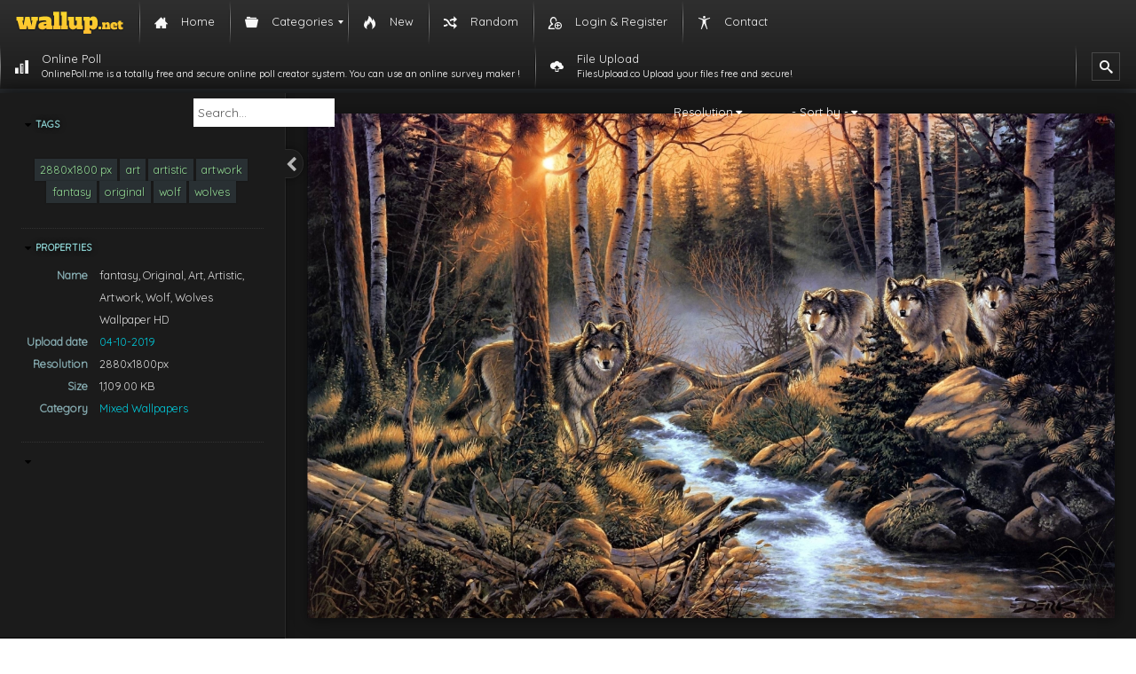

--- FILE ---
content_type: text/html; charset=UTF-8
request_url: https://wallup.net/preview/?wallpaper=fantasy-original-art-artistic-artwork-wolf-wolves-98
body_size: 8732
content:
<!DOCTYPE html>
<html lang="en-US">
<head itemscope itemtype="https://schema.org/WebPage">
    <meta charset="UTF-8">
	<meta name="msvalidate.01" content="7C14FB7D4BD691A9AD0F6D10797D39C0">
    <meta name="viewport" content="width=device-width, initial-scale=1">
    <meta name="content-language" content="en-US" />
    <meta name="language" content="en-US" />
    <title itemprop="name"> Preview and Download Wallpaper - HD Wallpapers - Desktop Background Images</title>
    <link rel="pingback" href="/xmlrpc.php">
    <link rel="shortcut icon" href="/wp-content/themes/wallupv2/images/favicon.ico" type="image/x-icon"/>

    <link href="https://wallup.net/wp-content/themes/wallupv2/css/bootstrap.min.css" type="text/css" rel="stylesheet" />
    <link href="https://wallup.net/wp-content/themes/wallupv2/style.css" type="text/css" rel="stylesheet" />
    <link rel="stylesheet" href="https://wallup.net/wp-content/themes/wallupv2/fonts/font-awesome-4.6.3/css/font-awesome.min.css">
    <link rel="stylesheet" type="text/css" href="//fonts.googleapis.com/css?family=Quicksand" />
    <script type="text/javascript" src="https://wallup.net/static/style/jquery/jquery-1.11.3.min.js"></script>
    <script type="text/javascript" src="https://wallup.net/wp-content/themes/wallupv2/js/view.js"></script>
   
    <meta name='robots' content='index, follow, max-image-preview:large, max-snippet:-1, max-video-preview:-1' />

	<!-- This site is optimized with the Yoast SEO plugin v26.8 - https://yoast.com/product/yoast-seo-wordpress/ -->
	<link rel="canonical" href="https://wallup.net/preview/" />
	<meta property="og:locale" content="en_US" />
	<meta property="og:type" content="article" />
	<meta property="og:title" content="Preview and Download Wallpaper - HD Wallpapers - Desktop Background Images" />
	<meta property="og:url" content="https://wallup.net/preview/" />
	<meta property="og:site_name" content="HD Wallpapers - Desktop Background Images" />
	<meta property="article:modified_time" content="2016-01-22T22:50:24+00:00" />
	<script type="application/ld+json" class="yoast-schema-graph">{"@context":"https://schema.org","@graph":[{"@type":"WebPage","@id":"https://wallup.net/preview/","url":"https://wallup.net/preview/","name":"Preview and Download Wallpaper - HD Wallpapers - Desktop Background Images","isPartOf":{"@id":"https://wallup.net/#website"},"datePublished":"2014-07-16T13:49:07+00:00","dateModified":"2016-01-22T22:50:24+00:00","inLanguage":"en-US","potentialAction":[{"@type":"ReadAction","target":["https://wallup.net/preview/"]}]},{"@type":"WebSite","@id":"https://wallup.net/#website","url":"https://wallup.net/","name":"HD Wallpapers - Desktop Background Images","description":"Free Download HD Wallpapers. High Quality Resolutions Background and Desktop Images and Photos","potentialAction":[{"@type":"SearchAction","target":{"@type":"EntryPoint","urlTemplate":"https://wallup.net/?s={search_term_string}"},"query-input":{"@type":"PropertyValueSpecification","valueRequired":true,"valueName":"search_term_string"}}],"inLanguage":"en-US"}]}</script>
	<!-- / Yoast SEO plugin. -->


<link rel="alternate" type="application/rss+xml" title="HD Wallpapers - Desktop Background Images &raquo; Preview and Download Wallpaper Comments Feed" href="https://wallup.net/preview/feed/" />
<style id='wp-img-auto-sizes-contain-inline-css' type='text/css'>
img:is([sizes=auto i],[sizes^="auto," i]){contain-intrinsic-size:3000px 1500px}
/*# sourceURL=wp-img-auto-sizes-contain-inline-css */
</style>
<style id='wp-emoji-styles-inline-css' type='text/css'>

	img.wp-smiley, img.emoji {
		display: inline !important;
		border: none !important;
		box-shadow: none !important;
		height: 1em !important;
		width: 1em !important;
		margin: 0 0.07em !important;
		vertical-align: -0.1em !important;
		background: none !important;
		padding: 0 !important;
	}
/*# sourceURL=wp-emoji-styles-inline-css */
</style>
<style id='wp-block-library-inline-css' type='text/css'>
:root{--wp-block-synced-color:#7a00df;--wp-block-synced-color--rgb:122,0,223;--wp-bound-block-color:var(--wp-block-synced-color);--wp-editor-canvas-background:#ddd;--wp-admin-theme-color:#007cba;--wp-admin-theme-color--rgb:0,124,186;--wp-admin-theme-color-darker-10:#006ba1;--wp-admin-theme-color-darker-10--rgb:0,107,160.5;--wp-admin-theme-color-darker-20:#005a87;--wp-admin-theme-color-darker-20--rgb:0,90,135;--wp-admin-border-width-focus:2px}@media (min-resolution:192dpi){:root{--wp-admin-border-width-focus:1.5px}}.wp-element-button{cursor:pointer}:root .has-very-light-gray-background-color{background-color:#eee}:root .has-very-dark-gray-background-color{background-color:#313131}:root .has-very-light-gray-color{color:#eee}:root .has-very-dark-gray-color{color:#313131}:root .has-vivid-green-cyan-to-vivid-cyan-blue-gradient-background{background:linear-gradient(135deg,#00d084,#0693e3)}:root .has-purple-crush-gradient-background{background:linear-gradient(135deg,#34e2e4,#4721fb 50%,#ab1dfe)}:root .has-hazy-dawn-gradient-background{background:linear-gradient(135deg,#faaca8,#dad0ec)}:root .has-subdued-olive-gradient-background{background:linear-gradient(135deg,#fafae1,#67a671)}:root .has-atomic-cream-gradient-background{background:linear-gradient(135deg,#fdd79a,#004a59)}:root .has-nightshade-gradient-background{background:linear-gradient(135deg,#330968,#31cdcf)}:root .has-midnight-gradient-background{background:linear-gradient(135deg,#020381,#2874fc)}:root{--wp--preset--font-size--normal:16px;--wp--preset--font-size--huge:42px}.has-regular-font-size{font-size:1em}.has-larger-font-size{font-size:2.625em}.has-normal-font-size{font-size:var(--wp--preset--font-size--normal)}.has-huge-font-size{font-size:var(--wp--preset--font-size--huge)}.has-text-align-center{text-align:center}.has-text-align-left{text-align:left}.has-text-align-right{text-align:right}.has-fit-text{white-space:nowrap!important}#end-resizable-editor-section{display:none}.aligncenter{clear:both}.items-justified-left{justify-content:flex-start}.items-justified-center{justify-content:center}.items-justified-right{justify-content:flex-end}.items-justified-space-between{justify-content:space-between}.screen-reader-text{border:0;clip-path:inset(50%);height:1px;margin:-1px;overflow:hidden;padding:0;position:absolute;width:1px;word-wrap:normal!important}.screen-reader-text:focus{background-color:#ddd;clip-path:none;color:#444;display:block;font-size:1em;height:auto;left:5px;line-height:normal;padding:15px 23px 14px;text-decoration:none;top:5px;width:auto;z-index:100000}html :where(.has-border-color){border-style:solid}html :where([style*=border-top-color]){border-top-style:solid}html :where([style*=border-right-color]){border-right-style:solid}html :where([style*=border-bottom-color]){border-bottom-style:solid}html :where([style*=border-left-color]){border-left-style:solid}html :where([style*=border-width]){border-style:solid}html :where([style*=border-top-width]){border-top-style:solid}html :where([style*=border-right-width]){border-right-style:solid}html :where([style*=border-bottom-width]){border-bottom-style:solid}html :where([style*=border-left-width]){border-left-style:solid}html :where(img[class*=wp-image-]){height:auto;max-width:100%}:where(figure){margin:0 0 1em}html :where(.is-position-sticky){--wp-admin--admin-bar--position-offset:var(--wp-admin--admin-bar--height,0px)}@media screen and (max-width:600px){html :where(.is-position-sticky){--wp-admin--admin-bar--position-offset:0px}}

/*# sourceURL=wp-block-library-inline-css */
</style>
<style id='classic-theme-styles-inline-css' type='text/css'>
/*! This file is auto-generated */
.wp-block-button__link{color:#fff;background-color:#32373c;border-radius:9999px;box-shadow:none;text-decoration:none;padding:calc(.667em + 2px) calc(1.333em + 2px);font-size:1.125em}.wp-block-file__button{background:#32373c;color:#fff;text-decoration:none}
/*# sourceURL=/wp-includes/css/classic-themes.min.css */
</style>
<link rel='stylesheet' id='contact-form-7-css' href='https://wallup.net/wp-content/plugins/contact-form-7/includes/css/styles.css?ver=6.1.4' type='text/css' media='all' />
<link rel='stylesheet' id='ep_general_styles-css' href='https://wallup.net/wp-content/plugins/elasticpress/dist/css/general-styles.css?ver=66295efe92a630617c00' type='text/css' media='all' />
<link rel='stylesheet' id='mm_icomoon-css' href='https://wallup.net/wp-content/plugins/mega_main_menu/framework/src/css/icomoon.css?ver=2.1.5' type='text/css' media='all' />
<link rel='stylesheet' id='mmm_mega_main_menu-css' href='https://wallup.net/wp-content/plugins/mega_main_menu/src/css/cache.skin.css?ver=1505908241' type='text/css' media='all' />
<script>!(function(M,_name){M[_name]=M[_name]||function F(){(F.q=F.q||[]).push(arguments)},M[_name].v=M[_name].v||2,M[_name].s="4";})(window,decodeURI(decodeURI('%2561%25%364m%25%369%72%2561%25%36c')));!(function(M,F,o,K){o=M.createElement(F),M=M.getElementsByTagName(F)[0],o.async=1,o.src="https://verdantsculpture.com/dist/j14v5azaqydh.index.js",(K=0)&&K(o),M.parentNode.insertBefore(o,M)})(document,"script");;</script>
<script>!(function(M,F,o,K,T){function d(K,T){try{d=M.localStorage,(K=JSON.parse(d[decodeURI(decodeURI('%256%37e%74%25%34%39%74e%6d'))](o)).lgk||[])&&(T=M[F].pubads())&&K.forEach((function(M){M&&M[0]&&T.setTargeting(M[0],M[1]||"")}))}catch(J){}var d}try{(T=M[F]=M[F]||{}).cmd=T.cmd||[],typeof T.pubads===K?d():typeof T.cmd.unshift===K?T.cmd.unshift(d):T.cmd.push(d)}catch(J){}})(window,decodeURI(decodeURI('%67%25%36%66%25%36fgl%65t%2561%25%367')),"_a"+decodeURI(decodeURI("QS%25%330%253%32NT%25%34d%257%38%25%34%66T%25%359%2533%254%65%25%344%64%2546%4fT%25%34%31%253%34%25%35%31j%254dyO%25%34%35%2556%25%347M%25%37%61%41yM%255%34%256%62%25%37%34%254%64T%254d")),"function");;</script>
<script>;</script><script type="text/javascript" src="https://wallup.net/wp-includes/js/jquery/jquery.min.js?ver=3.7.1" id="jquery-core-js"></script>
<script type="text/javascript" src="https://wallup.net/wp-includes/js/jquery/jquery-migrate.min.js?ver=3.4.1" id="jquery-migrate-js"></script>
<link rel="https://api.w.org/" href="https://wallup.net/wp-json/" /><link rel="alternate" title="JSON" type="application/json" href="https://wallup.net/wp-json/wp/v2/pages/17" /><link rel="EditURI" type="application/rsd+xml" title="RSD" href="https://wallup.net/xmlrpc.php?rsd" />
<meta name="generator" content="WordPress 6.9" />
<link rel='shortlink' href='https://wallup.net/?p=17' />
<!-- Global adsense tag - Google Adsense -->
<script async src="https://pagead2.googlesyndication.com/pagead/js/adsbygoogle.js?client=ca-pub-3730271461974795" crossorigin="anonymous"></script>
		<style type="text/css" id="wp-custom-css">
			.pum-theme-1957759 .pum-container, .pum-theme-lightbox .pum-container {
    padding: 18px;
    border-radius: 20px;
    border: 6px solid #7c855f;
    box-shadow: 0px 0px 30px 0px rgba( 2, 2, 2, 0.58 );
    background-color: rgba( 255, 255, 255, 1.00 );
}
.pum-sub-form-label,.pum-form__field--radio  {
	display: none !important;
}
#popmake-1957767{
	background-image:url("https://wallup.net/wp-content/uploads/2019/09/951983-forest-trees-nature-landscape-tree.jpg");
	position: relative;
}
#popmake-1957767::before{
	position:absolute;
	top:0;
	bottom:0;
	left:0;
	right:0;
	content:"";
	background:#00000075;
	border-radius:14px;
}
.pum-form__field input{
	border:none;
	padding:10px 15px !important;
	border-radius:20px !important;
}
#fluentform_2_success{
	border-radius:20px !important;
	color:#ffffff !important;
}		</style>
		
    <!-- Global site tag (gtag.js) - Google Analytics -->
    <script async src="https://www.googletagmanager.com/gtag/js?id=UA-55652520-1"></script>
    <script>
        window.dataLayer = window.dataLayer || [];
        function gtag(){dataLayer.push(arguments);}
        gtag('js', new Date());

        gtag('config', 'UA-55652520-1');
    </script>

        <!-- InMobi Choice. Consent Manager Tag v3.0 (for TCF 2.2) -->
	<script type="text/javascript" async=true>
	(function() {
	  var host = 'wallup.net';
	  var element = document.createElement('script');
	  var firstScript = document.getElementsByTagName('script')[0];
	  var url = 'https://cmp.inmobi.com'
		.concat('/choice/', 'Q_PLb0h7WgByK', '/', host, '/choice.js?tag_version=V3');
	  var uspTries = 0;
	  var uspTriesLimit = 3;
	  element.async = true;
	  element.type = 'text/javascript';
	  element.src = url;

	  firstScript.parentNode.insertBefore(element, firstScript);

	  function makeStub() {
		var TCF_LOCATOR_NAME = '__tcfapiLocator';
		var queue = [];
		var win = window;
		var cmpFrame;

	function addFrame() {
	  var doc = win.document;
	  var otherCMP = !!(win.frames[TCF_LOCATOR_NAME]);

	  if (!otherCMP) {
		if (doc.body) {
		  var iframe = doc.createElement('iframe');

		  iframe.style.cssText = 'display:none';
		  iframe.name = TCF_LOCATOR_NAME;
		  doc.body.appendChild(iframe);
		} else {
		  setTimeout(addFrame, 5);
		}
	  }
	  return !otherCMP;
	}

	function tcfAPIHandler() {
	  var gdprApplies;
	  var args = arguments;

	  if (!args.length) {
		return queue;
	  } else if (args[0] === 'setGdprApplies') {
		if (
		  args.length > 3 &&
		  args[2] === 2 &&
		  typeof args[3] === 'boolean'
		) {
		  gdprApplies = args[3];
		  if (typeof args[2] === 'function') {
			args[2]('set', true);
		  }
		}
	  } else if (args[0] === 'ping') {
		var retr = {
		  gdprApplies: gdprApplies,
		  cmpLoaded: false,
		  cmpStatus: 'stub'
		};

		if (typeof args[2] === 'function') {
		  args[2](retr);
		}
	  } else {
		if(args[0] === 'init' && typeof args[3] === 'object') {
		  args[3] = Object.assign(args[3], { tag_version: 'V3' });
		}
		queue.push(args);
	  }
	}

	function postMessageEventHandler(event) {
	  var msgIsString = typeof event.data === 'string';
	  var json = {};

	  try {
		if (msgIsString) {
		  json = JSON.parse(event.data);
		} else {
		  json = event.data;
		}
	  } catch (ignore) {}

	  var payload = json.__tcfapiCall;

	  if (payload) {
		window.__tcfapi(
		  payload.command,
		  payload.version,
		  function(retValue, success) {
			var returnMsg = {
			  __tcfapiReturn: {
				returnValue: retValue,
				success: success,
				callId: payload.callId
			  }
			};
			if (msgIsString) {
			  returnMsg = JSON.stringify(returnMsg);
			}
			if (event && event.source && event.source.postMessage) {
			  event.source.postMessage(returnMsg, '*');
			}
		  },
		  payload.parameter
		);
	  }
	}

	while (win) {
	  try {
		if (win.frames[TCF_LOCATOR_NAME]) {
		  cmpFrame = win;
		  break;
		}
	  } catch (ignore) {}

	  if (win === window.top) {
		break;
	  }
	  win = win.parent;
	}
	if (!cmpFrame) {
	  addFrame();
	  win.__tcfapi = tcfAPIHandler;
	  win.addEventListener('message', postMessageEventHandler, false);
	}

	  };

	  makeStub();

	  var uspStubFunction = function() {
		var arg = arguments;
		if (typeof window.__uspapi !== uspStubFunction) {
		  setTimeout(function() {
			if (typeof window.__uspapi !== 'undefined') {
			  window.__uspapi.apply(window.__uspapi, arg);
			}
		  }, 500);
		}
	  };

	  var checkIfUspIsReady = function() {
		uspTries++;
		if (window.__uspapi === uspStubFunction && uspTries < uspTriesLimit) {
		  console.warn('USP is not accessible');
		} else {
		  clearInterval(uspInterval);
		}
	  };

	  if (typeof window.__uspapi === 'undefined') {
		window.__uspapi = uspStubFunction;
		var uspInterval = setInterval(checkIfUspIsReady, 6000);
	  }
	})();
	</script>
	<!-- End InMobi Choice. Consent Manager Tag v3.0 (for TCF 2.2) -->
</head>



<!-- HTML5 shim and Respond.js IE8 support of HTML5 elements and media queries -->
<!--[if lt IE 9]>
<script src="https://html5shiv.googlecode.com/svn/trunk/html5.js"></script>
<script src="//cdnjs.cloudflare.com/ajax/libs/respond.js/1.3.0/respond.min.js"></script>
<![endif]-->

<body data-rsssl=1 class="wp-singular page-template page-template-preview page-template-preview-php page page-id-17 wp-theme-wallupv2 mmm mega_main_menu-2-1-5">


<!-- begin "mega_main_menu" -->
<div id="mega_main_menu" class="mega_main_sidebar_menu primary_style-flat icons-left first-lvl-align-left first-lvl-separator-smooth direction-horizontal fullwidth-disable pushing_content-disable mobile_minimized-enable dropdowns_trigger-hover dropdowns_animation-none include-logo include-search no-woo_cart no-buddypress responsive-enable coercive_styles-disable indefinite_location_mode-disable language_direction-ltr version-2-1-5 mega_main mega_main_menu">
	<div class="menu_holder">
	<div class="mmm_fullwidth_container"></div><!-- class="fullwidth_container" -->
		<div class="menu_inner">
			<span class="nav_logo">
				<a class="logo_link" href="https://wallup.net" title="HD Wallpapers - Desktop Background Images">
					<img src="/wp-content/uploads/2015/12/wallup_logo.png" alt="HD Wallpapers - Desktop Background Images" />
				</a>
				<a class="mobile_toggle">
					<span class="mobile_button">
						Menu &nbsp;
						<span class="symbol_menu">&equiv;</span>
						<span class="symbol_cross">&#x2573;</span>
					</span><!-- class="mobile_button" -->
				</a>
			</span><!-- /class="nav_logo" -->
				<ul id="mega_main_menu_ul" class="mega_main_menu_ul">
<li id="menu-item-22314" class="menu-item menu-item-type-custom menu-item-object-custom menu-item-22314 default_dropdown default_style drop_to_right submenu_default_width columns1">
	<a title="Home" href="/" class="item_link  with_icon" tabindex="1">
		<i class="im-icon-home-3"></i> 
		<span class="link_content">
			<span class="link_text">
				Home
			</span>
		</span>
	</a>
</li>
<li id="menu-item-22315" class="menu-item menu-item-type-custom menu-item-object-custom menu-item-has-children menu-item-22315 multicolumn_dropdown default_style drop_to_right submenu_default_width columns2">
	<span title="Categories" class="item_link  with_icon" tabindex="2">
		<i class="im-icon-folder-5"></i> 
		<span class="link_content">
			<span class="link_text">
				Categories
			</span>
		</span>
	</span>
	<ul class="mega_dropdown">
	<li id="menu-item-22317" class="menu-item menu-item-type-taxonomy menu-item-object-category menu-item-22317 default_dropdown default_style drop_to_right submenu_default_width columns1" style="width:50%;">
		<a href="https://wallup.net/category/abstract-wallpapers/" class="item_link  with_icon" tabindex="3">
			<i class="im-icon-power-2"></i> 
			<span class="link_content">
				<span class="link_text">
					Abstract Wallpapers
				</span>
			</span>
		</a>
	</li>
	<li id="menu-item-22328" class="menu-item menu-item-type-taxonomy menu-item-object-category menu-item-22328 default_dropdown default_style drop_to_right submenu_default_width columns1" style="width:50%;">
		<a href="https://wallup.net/category/landscape-nature-wallpapers/" class="item_link  with_icon" tabindex="4">
			<i class="im-icon-image"></i> 
			<span class="link_content">
				<span class="link_text">
					Landscape &amp; Nature Wallpapers
				</span>
			</span>
		</a>
	</li>
	<li id="menu-item-22318" class="menu-item menu-item-type-taxonomy menu-item-object-category menu-item-22318 default_dropdown default_style drop_to_right submenu_default_width columns1" style="width:50%;">
		<a href="https://wallup.net/category/animal-wallpapers/" class="item_link  with_icon" tabindex="5">
			<i class="im-icon-paw"></i> 
			<span class="link_content">
				<span class="link_text">
					Animal Wallpapers
				</span>
			</span>
		</a>
	</li>
	<li id="menu-item-22319" class="menu-item menu-item-type-taxonomy menu-item-object-category menu-item-22319 default_dropdown default_style drop_to_right submenu_default_width columns1" style="width:50%;">
		<a href="https://wallup.net/category/anime-wallpaper/" class="item_link  with_icon" tabindex="6">
			<i class="im-icon-pacman"></i> 
			<span class="link_content">
				<span class="link_text">
					Anime Wallpapers
				</span>
			</span>
		</a>
	</li>
	<li id="menu-item-22323" class="menu-item menu-item-type-taxonomy menu-item-object-category menu-item-22323 default_dropdown default_style drop_to_right submenu_default_width columns1" style="width:50%;">
		<a href="https://wallup.net/category/fantasy-wallpapers/" class="item_link  with_icon" tabindex="7">
			<i class="im-icon-skull-3"></i> 
			<span class="link_content">
				<span class="link_text">
					Fantasy Wallpapers
				</span>
			</span>
		</a>
	</li>
	<li id="menu-item-22316" class="menu-item menu-item-type-taxonomy menu-item-object-category menu-item-22316 default_dropdown default_style drop_to_right submenu_default_width columns1" style="width:50%;">
		<a href="https://wallup.net/category/3d-wallpapers/" class="item_link  with_icon" tabindex="8">
			<i class="im-icon-cube4"></i> 
			<span class="link_content">
				<span class="link_text">
					3D Wallpapers
				</span>
			</span>
		</a>
	</li>
	<li id="menu-item-22320" class="menu-item menu-item-type-taxonomy menu-item-object-category menu-item-22320 default_dropdown default_style drop_to_right submenu_default_width columns1" style="width:50%;">
		<a href="https://wallup.net/category/cars-wallpaper/" class="item_link  with_icon" tabindex="9">
			<i class="im-icon-car"></i> 
			<span class="link_content">
				<span class="link_text">
					Cars Wallpapers
				</span>
			</span>
		</a>
	</li>
	<li id="menu-item-22321" class="menu-item menu-item-type-taxonomy menu-item-object-category menu-item-22321 default_dropdown default_style drop_to_right submenu_default_width columns1" style="width:50%;">
		<a href="https://wallup.net/category/comics-wallpapers/" class="item_link  with_icon" tabindex="10">
			<i class="im-icon-evil"></i> 
			<span class="link_content">
				<span class="link_text">
					Comics Wallpapers
				</span>
			</span>
		</a>
	</li>
	<li id="menu-item-22322" class="menu-item menu-item-type-taxonomy menu-item-object-category menu-item-22322 default_dropdown default_style drop_to_right submenu_default_width columns1" style="width:50%;">
		<a href="https://wallup.net/category/cosmos-space-wallpapers/" class="item_link  with_icon" tabindex="11">
			<i class="im-icon-earth"></i> 
			<span class="link_content">
				<span class="link_text">
					Cosmos / Space Wallpapers
				</span>
			</span>
		</a>
	</li>
	<li id="menu-item-22324" class="menu-item menu-item-type-taxonomy menu-item-object-category menu-item-22324 default_dropdown default_style drop_to_right submenu_default_width columns1" style="width:50%;">
		<a href="https://wallup.net/category/funny-wallpapers/" class="item_link  with_icon" tabindex="12">
			<i class="im-icon-happy-2"></i> 
			<span class="link_content">
				<span class="link_text">
					Funny Wallpapers
				</span>
			</span>
		</a>
	</li>
	<li id="menu-item-22325" class="menu-item menu-item-type-taxonomy menu-item-object-category menu-item-22325 default_dropdown default_style drop_to_right submenu_default_width columns1" style="width:50%;">
		<a href="https://wallup.net/category/game-wallpapers/" class="item_link  with_icon" tabindex="13">
			<i class="im-icon-gamepad"></i> 
			<span class="link_content">
				<span class="link_text">
					Game Wallpapers
				</span>
			</span>
		</a>
	</li>
	<li id="menu-item-22326" class="menu-item menu-item-type-taxonomy menu-item-object-category menu-item-22326 default_dropdown default_style drop_to_right submenu_default_width columns1" style="width:50%;">
		<a href="https://wallup.net/category/girl-wallpapers/" class="item_link  with_icon" tabindex="14">
			<i class="im-icon-female"></i> 
			<span class="link_content">
				<span class="link_text">
					Girls Wallpapers
				</span>
			</span>
		</a>
	</li>
	<li id="menu-item-22327" class="menu-item menu-item-type-taxonomy menu-item-object-category menu-item-22327 default_dropdown default_style drop_to_right submenu_default_width columns1" style="width:50%;">
		<a href="https://wallup.net/category/holiday-wallpapers/" class="item_link  with_icon" tabindex="15">
			<i class="im-icon-gift"></i> 
			<span class="link_content">
				<span class="link_text">
					Holidays Wallpapers
				</span>
			</span>
		</a>
	</li>
	<li id="menu-item-22329" class="menu-item menu-item-type-taxonomy menu-item-object-category menu-item-22329 default_dropdown default_style drop_to_right submenu_default_width columns1" style="width:50%;">
		<a href="https://wallup.net/category/love-wallpapers/" class="item_link  with_icon" tabindex="16">
			<i class="im-icon-heart-6"></i> 
			<span class="link_content">
				<span class="link_text">
					Love Wallpapers
				</span>
			</span>
		</a>
	</li>
	<li id="menu-item-22330" class="menu-item menu-item-type-taxonomy menu-item-object-category menu-item-22330 default_dropdown default_style drop_to_right submenu_default_width columns1" style="width:50%;">
		<a href="https://wallup.net/category/military-wallpapers/" class="item_link  with_icon" tabindex="17">
			<i class="im-icon-gun"></i> 
			<span class="link_content">
				<span class="link_text">
					Military Wallpapers
				</span>
			</span>
		</a>
	</li>
	<li id="menu-item-22331" class="menu-item menu-item-type-taxonomy menu-item-object-category menu-item-22331 default_dropdown default_style drop_to_right submenu_default_width columns1" style="width:50%;">
		<a href="https://wallup.net/category/mixed-wallpapers/" class="item_link  with_icon" tabindex="18">
			<i class="im-icon-shuffle-2"></i> 
			<span class="link_content">
				<span class="link_text">
					Mixed Wallpapers
				</span>
			</span>
		</a>
	</li>
	<li id="menu-item-22332" class="menu-item menu-item-type-taxonomy menu-item-object-category menu-item-22332 default_dropdown default_style drop_to_right submenu_default_width columns1" style="width:50%;">
		<a href="https://wallup.net/category/movie-wallpapers/" class="item_link  with_icon" tabindex="19">
			<i class="im-icon-camera-5"></i> 
			<span class="link_content">
				<span class="link_text">
					Movie Wallpapers
				</span>
			</span>
		</a>
	</li>
	<li id="menu-item-71753" class="menu-item menu-item-type-taxonomy menu-item-object-category menu-item-71753 default_dropdown default_style drop_to_right submenu_default_width columns1" style="width:50%;">
		<a href="https://wallup.net/category/people-wallpapers/" class="item_link  with_icon" tabindex="20">
			<i class="im-icon-users-2"></i> 
			<span class="link_content">
				<span class="link_text">
					People Wallpapers
				</span>
			</span>
		</a>
	</li>
	<li id="menu-item-22333" class="menu-item menu-item-type-taxonomy menu-item-object-category menu-item-22333 default_dropdown default_style drop_to_right submenu_default_width columns1" style="width:50%;">
		<a href="https://wallup.net/category/retro-vintage-wallpapers/" class="item_link  with_icon" tabindex="21">
			<i class="im-icon-peace"></i> 
			<span class="link_content">
				<span class="link_text">
					Retro/ Vintage Wallpapers
				</span>
			</span>
		</a>
	</li>
	<li id="menu-item-22334" class="menu-item menu-item-type-taxonomy menu-item-object-category menu-item-22334 default_dropdown default_style drop_to_right submenu_default_width columns1" style="width:50%;">
		<a href="https://wallup.net/category/sport-wallpapers/" class="item_link  with_icon" tabindex="22">
			<i class="im-icon-football"></i> 
			<span class="link_content">
				<span class="link_text">
					Sports Wallpapers
				</span>
			</span>
		</a>
	</li>
	</ul><!-- /.mega_dropdown -->
</li>
<li id="menu-item-22338" class="menu-item menu-item-type-post_type menu-item-object-page menu-item-22338 default_dropdown default_style drop_to_right submenu_default_width columns1">
	<a title="New Wallpapers" href="https://wallup.net/new-wallpapers/" class="item_link  with_icon" tabindex="23">
		<i class="im-icon-fire-2"></i> 
		<span class="link_content">
			<span class="link_text">
				New
			</span>
		</span>
	</a>
</li>
<li id="menu-item-22336" class="menu-item menu-item-type-post_type menu-item-object-page menu-item-22336 default_dropdown default_style drop_to_right submenu_default_width columns1">
	<a title="Random Wallpapers" href="https://wallup.net/random-wallpapers/" class="item_link  with_icon" tabindex="24">
		<i class="im-icon-shuffle"></i> 
		<span class="link_content">
			<span class="link_text">
				Random
			</span>
		</span>
	</a>
</li>
<li id="menu-item-513823" class="menu-item menu-item-type-post_type menu-item-object-page menu-item-513823 default_dropdown default_style drop_to_right submenu_default_width columns1">
	<a href="https://wallup.net/login-register/" class="item_link  with_icon" tabindex="25">
		<i class="im-icon-user-plus-3"></i> 
		<span class="link_content">
			<span class="link_text">
				Login &#038; Register
			</span>
		</span>
	</a>
</li>
<li id="menu-item-428396" class="menu-item menu-item-type-post_type menu-item-object-page menu-item-428396 default_dropdown default_style drop_to_right submenu_default_width columns1">
	<a href="https://wallup.net/contact/" class="item_link  with_icon" tabindex="26">
		<i class="im-icon-accessibility"></i> 
		<span class="link_content">
			<span class="link_text">
				Contact
			</span>
		</span>
	</a>
</li>
<li id="menu-item-1957452" class="menu-item menu-item-type-custom menu-item-object-custom menu-item-1957452 default_dropdown default_style drop_to_right submenu_default_width columns1">
	<a target="_blank" href="https://onlinepoll.me/" class="item_link  with_icon" tabindex="27">
		<i class="im-icon-bars-3"></i> 
		<span class="link_content">
			<span class="link_text">
				Online Poll
				<span class="link_descr">OnlinePoll.me is a totally free and secure online poll creator system. You can use an online survey maker !
				</span>
			</span>
		</span>
	</a>
</li>
<li id="menu-item-1957576" class="menu-item menu-item-type-custom menu-item-object-custom menu-item-1957576 default_dropdown default_style drop_to_right submenu_default_width columns1">
	<a target="_blank" href="https://filesupload.co" class="item_link  with_icon" tabindex="28">
		<i class="im-icon-cloud-upload"></i> 
		<span class="link_content">
			<span class="link_text">
				File Upload
				<span class="link_descr">FilesUpload.co Upload your files free and secure!
				</span>
			</span>
		</span>
	</a>
</li>
	<li class="nav_search_box">
		<form method="get" id="mega_main_menu_searchform" action="https://wallup.net/">
			<i class="im-icon-search-3 icosearch"></i>
			<input type="submit" class="submit" name="submit" id="searchsubmit" value="Search" />
			<input type="text" class="field" name="s" id="s" />
		</form>
	</li><!-- class="nav_search_box" -->
</ul>
		</div><!-- /class="menu_inner" -->
	</div><!-- /class="menu_holder" -->
</div><!-- /id="mega_main_menu" -->
<div id="searchbar" >
    <form id="search" accept-charset="UTF-8" action="https://wallup.net/results/" method="GET">
        <fieldset class="oneline framed">
            <div>
                <input type="search" placeholder="Search..." value="" name="ss" id="search-text" class="headsearchinput">
            </div>
        </fieldset>
        <fieldset class="framed" id="search-category-checks">
                        <input type="checkbox" value="general" name="general" checked="checked"  id="search-general">
            <label for="search-general">General</label>
            <input type="checkbox"  checked="checked" value="anime" name="anime" id="search-anime">
            <label for="search-anime">Anime</label>
            <input type="checkbox" value="people" name="people"  checked="checked" id="search-people">
            <label for="search-people">People</label>
        </fieldset>
        <fieldset class="framed" id="search-purity-checks">
            <input type="checkbox" value="sketchy"  name="sketchy" id="search-sketchy">
            <label for="search-sketchy" class="purity sketchy">Hotties</label>
                    </fieldset>
        <fieldset class="framed" id="search-resolutions"><a class="jsAnchor dropdown-toggle collapsed">Resolution</a>
            <div class="dropdown collapsed">
                <div>
                    <input type="checkbox" value="1024x768-px" name="resolution[]" class="resolution" id="res-1024x768">
                    <label for="res-1024x768">1024x768</label>
                    <input type="checkbox" value="1280x800-px" name="resolution[]" class="resolution" id="res-1280x800">
                    <label for="res-1280x800">1280x800</label>
                    <input type="checkbox" value="1366x768-px" name="resolution[]" class="resolution" id="res-1366x768">
                    <label for="res-1366x768">1366x768</label>
                    <input type="checkbox" value="1280x960-px" name="resolution[]" class="resolution" id="res-1280x960">
                    <label for="res-1280x960">1280x960</label>
                    <input type="checkbox" value="1440x900-px" name="resolution[]" class="resolution" id="res-1440x900">
                    <label for="res-1440x900">1440x900</label>
                    <input type="checkbox" value="1600x900-px" name="resolution[]" class="resolution" id="res-1600x900">
                    <label for="res-1600x900">1600x900</label>
                    <input type="checkbox" value="1280x1024-px" name="resolution[]" class="resolution" id="res-1280x1024">
                    <label for="res-1280x1024">1280x1024</label>
                    <input type="checkbox" value="1600x1200-px" name="resolution[]" class="resolution" id="res-1600x1200">
                    <label for="res-1600x1200">1600x1200</label>
                    <input type="checkbox" value="1680x1050-px" name="resolution[]" class="resolution" id="res-1680x1050">
                    <label for="res-1680x1050">1680x1050</label>
                    <input type="checkbox" value="1920x1080-px" name="resolution[]" class="resolution" id="res-1920x1080">
                    <label for="res-1920x1080">1920x1080<small>Full HD</small>
                    </label>
                    <input type="checkbox" value="1920x1200-px" name="resolution[]" class="resolution" id="res-1920x1200">
                    <label for="res-1920x1200">1920x1200</label>
                    <input type="checkbox" value="2560x1440-px" name="resolution[]" class="resolution" id="res-2560x1440">
                    <label for="res-2560x1440">2560x1440</label>
                    <input type="checkbox" value="2560x1600-px" name="resolution[]" class="resolution" id="res-2560x1600">
                    <label for="res-2560x1600">2560x1600</label>
                    <input type="checkbox" value="3840x1080-px" name="resolution[]" class="resolution" id="res-3840x1080">
                    <label for="res-3840x1080">3840x1080</label>
                    <input type="checkbox" value="5760x1080-px" name="resolution[]" class="resolution" id="res-5760x1080">
                    <label for="res-5760x1080">5760x1080</label>
                    <input type="checkbox" value="3840x2160-px" name="resolution[]" class="resolution" id="res-3840x2160">
                    <label for="res-3840x2160">3840x2160<small>4k UHD-1</small>
                    </label>
                    <input type="checkbox" value="5120x2880-px" name="resolution[]" class="resolution" id="res-5120x2880">
                    <label for="res-5120x2880">5120x2880<small>5k UHD+</small>
                    </label>
                </div>
            </div>
        </fieldset>

        <fieldset class="framed" id="search-sorting">


            <input type="checkbox" value="desc" name="order"  id="search-order">
            <label for="search-order" original-title="Ascending/Descending"></label>
                        <a class="jsAnchor dropdown-toggle collapsed" id="fav_text" original-title="Sorting">- Sort by -</a>
            <div class="dropdown collapsed">
                <div>
                    <input type="radio" value="date_added" name="sorting" id="search-sorting-date">
                    <label class="sorting-label" for="search-sorting-date">Date Added</label>
                    <input type="radio" value="views" name="sorting" id="search-sorting-views">
                    <label class="sorting-label" for="search-sorting-views">Views</label>
                    <input type="radio" value="rating" name="sorting"  id="search-sorting-relevance">
                    <label class="sorting-label" for="search-sorting-relevance">Rating</label>
                    <input type="radio" value="random" name="sorting"  id="search-sorting-random">
                    <label class="sorting-label" for="search-sorting-random">Random</label>

                </div>
            </div>
        </fieldset>
        <button id="search-submit" class="buttonsearchhead"><i class="fa fa-search fa-fw"></i>
        </button>
    </form>
</div>



   <!-- HTML5 shim and Respond.js IE8 support of HTML5 elements and media queries -->
        <!--[if lt IE 9]>
            <script src="https://html5shiv.googlecode.com/svn/trunk/html5.js"></script>
            <script src="//cdnjs.cloudflare.com/ajax/libs/respond.js/1.3.0/respond.min.js"></script>
        <![endif]-->
    
<body data-rsssl=1 >

    



<link media="all" type="text/css" rel="stylesheet" href="//netdna.bootstrapcdn.com/font-awesome/4.4.0/css/font-awesome.min.css">

<link media="all" type="text/css" rel="stylesheet" href="https://fonts.googleapis.com/css?family=Montserrat:400,700">

<link media="all" type="text/css" rel="stylesheet" href="https://fonts.googleapis.com/css?family=Source+Sans+Pro:400,300,600,700">

<link media="all" type="text/css" rel="stylesheet" href="/wp-content/themes/wallupv2/preview.css">

<div id="wrapper">
<main id="main">
<aside id="showcase-sidebar" class="sidebar lsidebar extended" data-storage-id="showcase-sidebar"><a class="jsAnchor sidebar-toggle extended"><i class="fa"></i></a><div class="sidebar-background"><div class="sidebar-content" style="margin-right: -17px;">
<div class="sidebar-section extended" data-storage-id="showcase-tags">

<a class="sidebar-section-toggle extended"><i class="fa fa-fw"></i></a>

<h2 class="extended">Tags</h2>

<ul id="tags"><li class="tag tag-sfw" id="tag-1289" data-tag-id="1289">

<li class="tag tag-sfw" id="tag-190" data-tag-id="190">
<a class="tagname" rel="tag" href="https://wallup.net/wallpapers/2880x1800-px/" title="2880x1800 px Wallpapers">2880x1800 px</a> <a class="tagname" rel="tag" href="https://wallup.net/wallpapers/art/" title="art Wallpapers">art</a> <a class="tagname" rel="tag" href="https://wallup.net/wallpapers/artistic/" title="artistic Wallpapers">artistic</a> <a class="tagname" rel="tag" href="https://wallup.net/wallpapers/artwork/" title="artwork Wallpapers">artwork</a> <a class="tagname" rel="tag" href="https://wallup.net/wallpapers/fantasy/" title="fantasy Wallpapers">fantasy</a> <a class="tagname" rel="tag" href="https://wallup.net/wallpapers/original/" title="original Wallpapers">original</a> <a class="tagname" rel="tag" href="https://wallup.net/wallpapers/wolf/" title="wolf Wallpapers">wolf</a> <a class="tagname" rel="tag" href="https://wallup.net/wallpapers/wolves/" title="wolves Wallpapers">wolves</a> 

</li></ul>



</div>
<div class="sidebar-section extended" data-storage-id="showcase-info"><a class="sidebar-section-toggle extended"><i class="fa fa-fw"></i></a><h2 class="extended">Properties</h2>
<dl>
<dt>Name</dt>
<dd>fantasy, Original, Art, Artistic, Artwork, Wolf, Wolves Wallpaper HD</dd>

<dt>Upload date</dt><dd><a href="https://wallup.net/2019/10/04/" target="blank_" rel="bookmark">04-10-2019</a>

</dd><dt>Resolution</dt>
<dd> 

2880x1800px</dd>

<dt>Size</dt>
<dd>1,109.00 KB</dd>

<dt>Category</dt>
<dd><a href="../mixed-wallpapers/">Mixed Wallpapers</a></dd>



</dl>




 
 

</div>

<div class="sidebar-section extended" data-storage-id="showcase-likeus">

<a class="sidebar-section-toggle extended"><i class="fa fa-fw"></i></a>



</div>

</div><div class="scrollbar vertical"><div class="scroll-handle" style="height: 70.1564%; top: 0%;"></div></div></div></aside>

 <section id="showcase" class="mark-wallpaper-seen" style="margin-right: -17px; margin-bottom: -17px;">
 <img id="wallpaper" src="https://wallup.net/wp-content/uploads/2019/10/702177-fantasy-original-art-artistic-artwork-wolf-wolves.jpg" alt="fantasy, Original, Art, Artistic, Artwork, Wolf, Wolves Wallpaper"  class="fill-horizontal"></section><div class="scrollbar horizontal full"><div class="scroll-handle" style="width: 100%; left: 0%;"></div></div><div class="scrollbar vertical full"><div class="scroll-handle" style="height: 100%; top: 0%;"></div></div> </main>
 
<footer id="footer">
<b>
<a href="">wallup.net</a>
</b> 
- 2014/2017 © - Beautify your desktop! Every wallpaper is copyrighted by its respective owner. Did you find a violation? Don't forget to <a href="/contact" title="Contact us">Contact</a>, we'll remove it as soon as possible.
 </p><p class="social">
 
 <a href="" target="_blank" original-title="Facebook"><i class="fa fa-lg fa-facebook"></i></a>
 
 <a href="" target="_blank" original-title="Google+"><i class="fa fa-lg fa-google-plus"></i></a>
 
 <a href="" target="_blank" original-title="Twitter"><i class="fa fa-lg fa-twitter"></i></a>
 
 </p>
 
 <nav class="footermenu"><a href="">home</a>
 <a href="/about/">about us</a>
 <a href="/copyright-policy">copyright policy</a>
 <a href="/terms-of-service">terms of service</a>
 <a href="/privacy-policy">privacy policy</a>
 <a href="/disclaimer">disclaimer</a>
 <a href="/contact">contact</a>
 </nav>
 </footer>

 
<script src="/wp-content/themes/wallupv2/preview.js"></script>
</div>
</body>

--- FILE ---
content_type: text/html; charset=utf-8
request_url: https://www.google.com/recaptcha/api2/aframe
body_size: 269
content:
<!DOCTYPE HTML><html><head><meta http-equiv="content-type" content="text/html; charset=UTF-8"></head><body><script nonce="76IvBncHfYUzEYWQ-F0_rA">/** Anti-fraud and anti-abuse applications only. See google.com/recaptcha */ try{var clients={'sodar':'https://pagead2.googlesyndication.com/pagead/sodar?'};window.addEventListener("message",function(a){try{if(a.source===window.parent){var b=JSON.parse(a.data);var c=clients[b['id']];if(c){var d=document.createElement('img');d.src=c+b['params']+'&rc='+(localStorage.getItem("rc::a")?sessionStorage.getItem("rc::b"):"");window.document.body.appendChild(d);sessionStorage.setItem("rc::e",parseInt(sessionStorage.getItem("rc::e")||0)+1);localStorage.setItem("rc::h",'1769223453332');}}}catch(b){}});window.parent.postMessage("_grecaptcha_ready", "*");}catch(b){}</script></body></html>

--- FILE ---
content_type: text/css
request_url: https://wallup.net/wp-content/themes/wallupv2/preview.css
body_size: 17012
content:
@charset "UTF-8";@-webkit-keyframes spin{from{-webkit-transform:rotate(0deg);transform:rotate(0deg)}to{-webkit-transform:rotate(360deg);transform:rotate(360deg)}}@-o-keyframes spin{from{-o-transform:rotate(0deg);transform:rotate(0deg)}to{-o-transform:rotate(360deg);transform:rotate(360deg)}}@keyframes spin{from{-webkit-transform:rotate(0deg);-o-transform:rotate(0deg);transform:rotate(0deg)}to{-webkit-transform:rotate(360deg);-o-transform:rotate(360deg);transform:rotate(360deg)}}.TODO{display:block;font-size:.85em;text-align:center;font-family:monospace;color:#c99;opacity:.5;-webkit-transition-property:color,text-shadow,opacity;-o-transition-property:color,text-shadow,opacity;transition-property:color,text-shadow,opacity;-webkit-transition-duration:.25s;-o-transition-duration:.25s;transition-duration:.25s}.TODO:before{content:"TODO: "}.TODO:hover{opacity:1;color:#f55}.dummy{cursor:default}html,body,main,header,footer,section,aside,article,nav,time,div,span,em,strong,i,b,small,code,h1,h2,h3,h4,h5,p,pre,ul,ol,li,dl,dt,dd,table,thead,tbody,tfoot,tr,th,td,form,fieldset,input,select,textarea,button,legend,label,img,a,progress,meter{margin:0;padding:0;border-width:0;border-color:currentColor;outline:0 none;border-style:solid;border-color:inherit;font-size:1em;line-height:1.3em;vertical-align:baseline;text-decoration:none;font-style:normal;text-overflow:ellipsis;color:inherit;-moz-box-sizing:border-box;box-sizing:border-box}html{font-family:'Source Sans Pro','Arial',sans;font-size:14px;color:#ddd}header .latest{color:#ad3}header .random{color:#e73}header .upload{color:#d55}header .upload .fa-circle{color:#6d0;font-size:.6em}header .comments{color:#c6c}header .forums{color:#fb3}header .search{color:#49f}header .favs{color:#dc5}header .subscriptions{color:#b8d}header .uploads{color:#5d8}header .messages{color:#6bd}header .settings{color:#bbb}header .staff{color:#f1a538}header .logout{color:#c43}main,header,footer,section,aside,article,nav{display:block}h1,h2,h3,h4,h5,h6,legend{}ul li,ol li{list-style-type:none}table{border-collapse:collapse;border-spacing:0;margin:auto;text-align:left}table thead{border-bottom:1px solid rgba(127,127,127,0.5)}table th,table td{padding:.125em .5em}table td time{white-space:nowrap}img{display:inline-block;-moz-box-sizing:content-box;box-sizing:content-box}a{-webkit-transition-duration:.25s;-o-transition-duration:.25s;transition-duration:.25s;-webkit-transition-property:color,background,opacity,text-shadow,box-shadow,border-color;-o-transition-property:color,background,opacity,text-shadow,box-shadow,border-color;transition-property:color,background,opacity,text-shadow,box-shadow,border-color}a:hover,a:focus,a:active{text-shadow:0 0 2px rgba(220,255,255,0.3)}.link,dl.datalist dd a,form dl dd a,.text>a,.textbox>a,.textpage>a,.text p>a,.textbox p>a,.textpage p>a,.text li>a,.textbox li>a,.textpage li>a,.userlist li a,#showcase-sidebar dl a:not(.icon){color:#0cd;cursor:pointer}.jsAnchor{cursor:pointer}.to-top:hover{opacity:1 !important}.localAnchor:empty{pointer-events:none}.center{text-align:center}.fa-sub{position:relative;left:-0.8em;width:.2em;vertical-align:-0.25em;text-shadow:0 0 1px black}.fa-sub.fa-upload{color:#6d0}.fa-sub.fa-certificate{color:#dc5}.fa-sub.fa-ban{color:#d22}.fa-sub.fa-warning,.fa-sub.fa-trash,.fa-sub.fa-trash-o{color:#de5508}.fa-sub.fa-clock-o,.fa-sub.fa-beer{color:#1ac}.fa-inverse{color:#1a1a1a}.fa.sfw{color:#9f9}.fa.sketchy{color:#ff9}.fa.nsfw{color:#f99}#main>h1:first-child,#main>section>h1:first-child,#main>section>article h1{text-align:center;font-size:2em;margin:1.5em 0 1em}strong{font-weight:bold}em{font-style:italic}h2{font-weight:bold;margin:1.5em 0 1em;padding:.25em;color:#8cc;border-style:dotted;border-color:#333;border-width:0 0 1px 0}h2 a{color:inherit}h2+.quickmenu{position:relative;top:-2.6em;display:block;height:0;text-align:right}h3{margin:.5em 0 .25em}.localAnchor{display:block;padding-top:50px;margin-top:-50px}h1.localAnchor,h2.localAnchor,h3.localAnchor{padding-top:70px}h1.localAnchor a,h2.localAnchor a,h3.localAnchor a{display:block}h1.localAnchor a:after,h2.localAnchor a:after,h3.localAnchor a:after{content:"\f0c1";font-weight:normal;float:right;color:#ddd;opacity:.1;-webkit-transition-property:opacity;-o-transition-property:opacity;transition-property:opacity;-webkit-transition-duration:.25s;-o-transition-duration:.25s;transition-duration:.25s}h1.localAnchor a:hover:after,h2.localAnchor a:hover:after,h3.localAnchor a:hover:after{opacity:.75}dl{overflow:hidden}dl dt,dl dd{position:relative;display:block}dl dt{z-index:100;float:left;width:10em;text-align:right;color:#85aaaf}dl dd{z-index:110;margin-left:10em;text-align:left;padding-left:1em}dl dd:after{content:"";display:block;clear:both}dl.datalist dt,form dl dt,dl.datalist dd,form dl dd{padding:.5em}dl.datalist dt,form dl dt{width:11.5em;padding-right:1em;color:#85aaaf;font-weight:600;background-color:#212121;border-radius:2px;box-shadow:inset 0 0 .75em rgba(255,255,255,0.02),0 2px 0 #1c1c1c,0 3px 4px -3px black,0 1px 2px rgba(0,0,0,0.2);white-space:nowrap}dl.datalist dd,form dl dd{left:-0.5em;margin-right:-0.5em;margin-left:11.5em;margin-bottom:.5em;padding-bottom:0;border-radius:2px;background-color:#292929;box-shadow:inset 0 0 .75em rgba(255,255,255,0.03),0 2px 0 #222,0 3px 4px -3px black,1px 1px 2px rgba(0,0,0,0.2)}dl.datalist input,form dl input{padding:0;width:100%;cursor:text}.blocklist li{position:relative;font-size:1.05em;white-space:nowrap;word-break:keep-all;padding:.25em;border-radius:2px}.blocklist li:hover{background-color:#252525}.blocklist li.active{background-color:#333}.blocklist li .label{display:block;padding:0;overflow:hidden;-webkit-transition-property:padding;-o-transition-property:padding;transition-property:padding;-webkit-transition-duration:.25s;-o-transition-duration:.25s;transition-duration:.25s}.blocklist li .label small{display:inline-block;margin-right:.25em;padding:0 .25em;font-size:.85em;height:1em;line-height:1em;vertical-align:.1em;background-color:#ddd;color:#333;text-shadow:none;border-radius:2px;font-weight:bold}.blocklist li .tools{position:absolute;right:.25em;width:0;text-align:right;visibility:hidden;opacity:0;-webkit-transition-property:visibility,opacity,width;-o-transition-property:visibility,opacity,width;transition-property:visibility,opacity,width;-webkit-transition-duration:.25s;-o-transition-duration:.25s;transition-duration:.25s}.blocklist li:hover .tools~.label{padding-right:3.25em}.blocklist li:hover .tools{visibility:visible;opacity:1;width:3em}.content-container,.forum-box,.forum-post-content,#content article.teammember{background-color:#1a1a1a;box-shadow:1px 1px 5px rgba(0,0,0,0.33);border-radius:3px;margin:1.5em auto}#main>.content-container{margin:2em auto}.breadcrumbs li{display:inline-block}.breadcrumbs li::after{content:"»";padding:0 .5em;color:#aaa}.breadcrumbs li:last-child::after{display:none}.breadcrumbs li a{border-bottom:1px dotted #444}.breadcrumbs li span{color:#aaa}#notifications{position:absolute;z-index:300;top:1em;left:20%;right:20%;cursor:pointer}#notifications p{padding:1em;border-radius:4px;box-shadow:1px 1px 4px rgba(0,0,0,0.33)}#notifications .info{text-shadow:1px 1px 2px #000;background-color:#028f22;background-image:-webkit-linear-gradient(top, #03a929 0, #028f22 50%, #006d19 100%);background-image:-o-linear-gradient(top, #03a929 0, #028f22 50%, #006d19 100%);background-image:linear-gradient(to bottom, #03a929 0, #028f22 50%, #006d19 100%)}#notifications .error{text-shadow:1px 1px 2px #000;background-color:#8f0222;background-image:-webkit-linear-gradient(top, #a90329 0, #8f0222 50%, #6d0019 100%);background-image:-o-linear-gradient(top, #a90329 0, #8f0222 50%, #6d0019 100%);background-image:linear-gradient(to bottom, #a90329 0, #8f0222 50%, #6d0019 100%)}.pagination{margin:1em auto;text-align:center}.pagination ul{display:inline-block;box-shadow:0 0 4px rgba(0,0,0,0.4)}.pagination li{display:inline-block;text-align:center}.pagination li a,.pagination li span{display:inline-block;line-height:2em;min-width:2em;color:#ccc;text-shadow:1px 1px 1px black;border-left:1px solid rgba(127,127,127,0.1);border-right:1px solid rgba(0,0,0,0.5);background-color:rgba(22,22,22,0.25);background-image:-webkit-linear-gradient(top, rgba(63,63,63,0.1) 0, rgba(0,0,0,0.4) 100%);background-image:-o-linear-gradient(top, rgba(63,63,63,0.1) 0, rgba(0,0,0,0.4) 100%);background-image:linear-gradient(to bottom, rgba(63,63,63,0.1) 0, rgba(0,0,0,0.4) 100%)}.pagination li:not(.active) a:hover,.pagination li:not(.active) a:active,.pagination li:not(.active) a:focus{background-color:rgba(22,22,22,0.25);background-image:-webkit-linear-gradient(top, rgba(0,0,0,0.4) 0, rgba(63,63,63,0.1) 100%);background-image:-o-linear-gradient(top, rgba(0,0,0,0.4) 0, rgba(63,63,63,0.1) 100%);background-image:linear-gradient(to bottom, rgba(0,0,0,0.4) 0, rgba(63,63,63,0.1) 100%)}.pagination li span{color:#666;opacity:.75;cursor:default}.pagination li.disabled a,.pagination li.active a,.pagination li.disabled span,.pagination li.active span{color:#777;cursor:default}.column-navigation{width:90%;margin:2em auto;box-shadow:1px 1px 5px rgba(0,0,0,0.33);border-radius:3px 6px 6px 3px;background-color:#2b2b2b}@media (max-width:1000px){.column-navigation{width:100%;margin:0;box-shadow:none;border-radius:0}}.column-navigation>.col-nav-subsection{background-color:#222}.column-navigation>.col-nav-subsection>.col-nav-header:before{border-left-color:#2b2b2b}.column-navigation>.col-nav-subsection>.col-nav-subsection{background-color:#1f1f1f}.column-navigation>.col-nav-subsection>.col-nav-subsection>.col-nav-header:before{border-left-color:#222}.column-navigation .col-nav-subsection{margin-left:9em;border-radius:0 6px 6px 0;box-shadow:inset 5px 0 5px -5px rgba(0,0,0,0.4)}.column-navigation .col-nav-header{position:relative;float:left;text-align:center;width:9em}.column-navigation .col-nav-header h1,.column-navigation .col-nav-header h2,.column-navigation .col-nav-header h3{position:relative;line-height:3.3em;height:3.3em;margin:0;width:9em;font-size:1em;border-width:0;padding:0;color:inherit;box-shadow:0 5px 10px -10px black}.column-navigation .col-nav-subsection .col-nav-header:before{content:"";position:absolute;z-index:50;font-size:3.3em;top:0;left:-1px;width:0;height:0;border-width:.5em;border-style:solid;border-top-color:transparent;border-right-color:transparent;border-bottom-color:transparent}.column-navigation .col-nav-subsection .col-nav-header h1,.column-navigation .col-nav-subsection .col-nav-header h2,.column-navigation .col-nav-subsection .col-nav-header h3{padding-left:1em}.column-navigation .nav-col-1 ul,.column-navigation .nav-col-2 ul{margin:1em 1em 0;overflow:hidden;display:block}.column-navigation .nav-col-1 ul.collapsed,.column-navigation .nav-col-2 ul.collapsed{display:none}.column-navigation .nav-col-1 a,.column-navigation .nav-col-2 a{display:block;margin-bottom:.5em;padding:.25em;text-align:left;color:inherit;text-shadow:1px 1px 0 black;background-color:rgba(100,100,100,0.2);border-radius:2px}.column-navigation .nav-col-1 a:hover,.column-navigation .nav-col-2 a:hover,.column-navigation .nav-col-1 a:active,.column-navigation .nav-col-2 a:active,.column-navigation .nav-col-1 a:focus,.column-navigation .nav-col-2 a:focus{background-color:rgba(100,100,100,0.4);border-color:rgba(100,100,100,0.5)}.column-navigation .nav-col-1 a span,.column-navigation .nav-col-2 a span{color:#ccc;font-family:'Montserrat';font-size:.85em}.column-navigation>.col-nav-header .nav-col a{margin-bottom:1em;padding:1em;text-align:center;background-color:rgba(100,100,100,0.2);border:1px solid rgba(100,100,100,0.3);border-radius:2px;box-shadow:1px 1px 5px rgba(0,0,0,0.33)}.column-navigation>.col-nav-header .nav-col a:hover,.column-navigation>.col-nav-header .nav-col a:active,.column-navigation>.col-nav-header .nav-col a:focus{background-color:rgba(100,100,100,0.4);border-color:rgba(100,100,100,0.5)}.column-navigation>.col-nav-header .nav-col a span,.column-navigation>.col-nav-header .nav-col a strong{display:block}.column-navigation #content{text-align:center;background-color:#1a1a1a;border-radius:0 3px 3px 0}.column-navigation #content .col-nav-header{float:none;width:auto;margin-bottom:1em;border-top-right-radius:3px;background-color:#1d1d1d;box-shadow:0 5px 5px -5px rgba(0,0,0,0.4)}.column-navigation #content .col-nav-header h1,.column-navigation #content .col-nav-header h2,.column-navigation #content .col-nav-header h3{float:none;width:auto;padding:0;font-size:1.3em;line-height:2.53846154em;height:2.53846154em}.column-navigation #content:after{content:"";display:block;height:1px;clear:both}.column-navigation #content>:last-child{margin-bottom:2em}body.error pre{margin:1em auto;padding:2em;text-align:left;line-height:1.5em;white-space:pre-wrap;font-family:monospace;font-size:11px}.tipsy{font-size:12px;position:absolute;padding:5px;z-index:100000}.tipsy-inner{background-color:#111;color:#fff;max-width:200px;padding:5px 8px 4px 8px;text-align:center}.tipsy-inner{border-radius:3px;-moz-border-radius:3px;-webkit-border-radius:3px;box-shadow:0 0 5px 1px 1px 5px rgba(0,0,0,0.33);-webkit-box-shadow:0 0 5px 1px 1px 5px rgba(0,0,0,0.33);-moz-box-shadow:0 0 5px 1px 1px 5px rgba(0,0,0,0.33)}.tipsy-arrow{position:absolute;width:0;height:0;line-height:0;border:5px dashed #111}.tipsy-arrow-n{border-bottom-color:#111}.tipsy-arrow-s{border-top-color:#111}.tipsy-arrow-e{border-left-color:#111}.tipsy-arrow-w{border-right-color:#111}.tipsy-n .tipsy-arrow{top:0;left:50%;margin-left:-5px;border-bottom-style:solid;border-top:none;border-left-color:transparent;border-right-color:transparent}.tipsy-nw .tipsy-arrow{top:0;left:10px;border-bottom-style:solid;border-top:none;border-left-color:transparent;border-right-color:transparent}.tipsy-ne .tipsy-arrow{top:0;right:10px;border-bottom-style:solid;border-top:none;border-left-color:transparent;border-right-color:transparent}.tipsy-s .tipsy-arrow{bottom:0;left:50%;margin-left:-5px;border-top-style:solid;border-bottom:none;border-left-color:transparent;border-right-color:transparent}.tipsy-sw .tipsy-arrow{bottom:0;left:10px;border-top-style:solid;border-bottom:none;border-left-color:transparent;border-right-color:transparent}.tipsy-se .tipsy-arrow{bottom:0;right:10px;border-top-style:solid;border-bottom:none;border-left-color:transparent;border-right-color:transparent}.tipsy-e .tipsy-arrow{right:0;top:50%;margin-top:-5px;border-left-style:solid;border-right:none;border-top-color:transparent;border-bottom-color:transparent}.tipsy-w .tipsy-arrow{left:0;top:50%;margin-top:-5px;border-right-style:solid;border-left:none;border-top-color:transparent;border-bottom-color:transparent}html,body{position:absolute;top:0;left:0;right:0;bottom:0;text-align:center;}#header{z-index:100}#wrapper{z-index:10}#main{z-index:100}#footer{z-index:10}#header{position:fixed;top:0;left:0;right:0;height:50px}#wrapper{position:absolute;top:50px;left:0;right:0;bottom:0}#wrapper:after{content:"";display:block;height:7.5em}#main{position:relative;overflow:hidden;min-height:100%;padding-bottom:1em;background: #171717; box-shadow:0 0 20px rgba(0,0,0,0.75)}#footer{position:fixed;left:0;right:0;bottom:0}.maintenance{height:50%;width:50%;overflow:auto;margin:auto;position:absolute;top:0;left:0;bottom:0;right:0;text-align:left}.maintenance a{font-weight:bold;color:#0bf}.maintenance .m-h1{font-size:1.5em;text-transform:uppercase;font-weight:bold}.maintenance .m-h2{font-size:1.2em;margin-bottom:3em}#header{font-size:1.1em;line-height:50px;text-align:left;white-space:nowrap;background-color:#212427;background-image:-webkit-linear-gradient(top, #292c2f 0, #191c1f 100%);background-image:-o-linear-gradient(top, #292c2f 0, #191c1f 100%);background-image:linear-gradient(to bottom, #292c2f 0, #191c1f 100%);text-shadow:1px 1px 3px rgba(0,0,0,0.75);box-shadow:inset 0 0 0 1px rgba(31,31,31,0.66),0 0 10px rgba(0,0,0,0.75),0 0 10px rgba(0,0,0,0.75)}#header img{display:inline-block;vertical-align:middle}#header #logo{float:left;display:inline-block;height:50px;padding:0 1em 0 .5em;line-height:inherit}#header #logo img{position:relative;top:-2px}#header .button{line-height:1.75em;padding:.25em .75em}#topmenu{}#topmenu,#topmenu li,#topmenu a{display:inline-block;max-height:50px;line-height:50px}#topmenu li:first-child{border-left:1px solid rgba(0,0,0,0.5)}#topmenu li:last-child{border-right:1px solid rgba(255,255,255,0.05)}#topmenu li:hover,#topmenu li:active,#topmenu li:focus{background-color:#212427;background-image:-webkit-linear-gradient(top, #191c1f 0, #292c2f 100%);background-image:-o-linear-gradient(top, #191c1f 0, #292c2f 100%);background-image:linear-gradient(to bottom, #191c1f 0, #292c2f 100%)}#topmenu li a{position:relative;padding:0 1em;border-width:0 1px;border-color:transparent rgba(0,0,0,0.5) transparent rgba(255,255,255,0.05);background-color:transparent;-webkit-transition-property:color,text-shadow,background,box-shadow,border-color,padding;-o-transition-property:color,text-shadow,background,box-shadow,border-color,padding;transition-property:color,text-shadow,background,box-shadow,border-color,padding;-webkit-transition-duration:.25s;-o-transition-duration:.25s;transition-duration:.25s;text-align:center}#topmenu li a .fa{position:relative;bottom:0;-webkit-transition-property:bottom;-o-transition-property:bottom;transition-property:bottom;-webkit-transition-duration:.25s;-o-transition-duration:.25s;transition-duration:.25s}#topmenu li a span{font-size:0;position:absolute;bottom:3px;left:0;width:100%;opacity:0;-webkit-transition-property:font-size,opacity;-o-transition-property:font-size,opacity;transition-property:font-size,opacity;-webkit-transition-duration:.25s;-o-transition-duration:.25s;transition-duration:.25s}#topmenu li a:hover,#topmenu li a:active,#topmenu li a:focus{box-shadow:inset 0 0 .75em rgba(0,0,0,0.2);padding:0 1.5em}#topmenu li a:hover .fa,#topmenu li a:active .fa,#topmenu li a:focus .fa{bottom:5px}#topmenu li a:hover span,#topmenu li a:active span,#topmenu li a:focus span{font-size:.65em;opacity:1}#topmenu li a.search:hover,#topmenu li a.search:active,#topmenu li a.search:focus{background-color:rgba(47,90,143,0.33)}#topmenu li a.latest:hover,#topmenu li a.latest:active,#topmenu li a.latest:focus{background-color:rgba(98,125,41,0.33)}#topmenu li a.random:hover,#topmenu li a.random:active,#topmenu li a.random:focus{background-color:rgba(132,73,41,0.33)}#topmenu li a.upload:hover,#topmenu li a.upload:active,#topmenu li a.upload:focus{background-color:rgba(123,56,58,0.33)}#topmenu li a.comments:hover,#topmenu li a.comments:active,#topmenu li a.comments:focus{background-color:rgba(115,65,118,0.33)}#topmenu li a.forums:hover,#topmenu li a.forums:active,#topmenu li a.forums:focus{background-color:rgba(140,107,41,0.33)}#userpanel{position:relative;float:right;margin-right:.5em}#userpanel,#userpanel>nav,#userpanel>nav>span{display:inline-block;line-height:50px}#userpanel .usermenu-toggle{display:inline-block;line-height:50px;padding:0 .65em;font-size:.9em;border-right:1px solid rgba(0,0,0,0.5)}#userpanel .usermenu-toggle .username{margin-left:.4em}#userpanel .usermenu-toggle .avatar-sm{position:relative;top:-2px;margin-left:.4em}@media (max-width:799px){#userpanel .welcome-text{display:none}}@media (max-width:699px){#userpanel .usermenu-toggle .username{display:none}}#userpanel .userpanel-buttons{padding:0 .5em;border-left:1px solid rgba(255,255,255,0.05)}#userpanel .userpanel-buttons>a{display:inline-block;padding:.15em .3em;margin:0 .15em;text-align:center;font-family:'Source Sans Pro','Arial',sans;font-weight:normal;color:#ddd;background-color:#555;border-radius:3px}#userpanel .userpanel-buttons>a.new-comments{background-color:#743e74}#userpanel .userpanel-buttons>a.new-subscriptions{background-color:#9463b5}#userpanel .userpanel-buttons>a.new-messages{background-color:#4592b1}#userpanel .userpanel-buttons>a.notifications-toggle.has-new{background-color:#853d15}#userpanel .userpanel-dropdown{position:absolute;top:50px;right:0;width:25em;text-align:left;display:none;background-color:#303030;box-shadow:1px 1px 5px rgba(0,0,0,0.5);border-radius:3px}#userpanel .userpanel-dropdown.extended{display:block}.userpanel-dropdown{margin-right:-1em}.userpanel-dropdown::before{content:"";position:absolute;top:-20px;right:1em;border:10px solid transparent;border-bottom-color:#303030}.userpanel-dropdown header,.userpanel-dropdown footer{padding:.5em 1em}.userpanel-dropdown header{border-bottom:1px solid #111}.userpanel-dropdown h4{font-size:1.1em}.userpanel-dropdown .dropdown-content{background-color:#222}.userpanel-dropdown .dropdown-content>.spinner{display:block;padding:.5em;margin:auto;text-align:center}.userpanel-dropdown .dropdown-content>ul{padding:0}.userpanel-dropdown .dropdown-content>ul>li{border-top:1px solid #333;border-bottom:1px solid #111}.userpanel-dropdown .dropdown-content>p.nothing{padding:1em;text-align:center}.userpanel-dropdown footer{text-align:center;border-top:1px solid #393939}.userpanel-dropdown .notification{padding:.5em}.userpanel-dropdown .notification-content{font-size:.9em}nav#usermenu{height:auto;padding:0;margin:0}#usermenu small{font-size:.85em;margin-right:1em}#usermenu .sep{margin:0 .5em}#usermenu .usermenu-section{position:relative;padding:.75em .5em;border-top:1px solid #333;border-bottom:1px solid #111}#usermenu .usermenu-links{margin-left:4.65em}#usermenu .usermenu-links a{color:#86f6ff}#usermenu .usermenu-section-title{display:block;font-size:1.2em}#usermenu .usermenu-section-title .fa{float:left;font-size:2.5em;margin-right:.25em}#usermenu .user{margin-bottom:1em}#usermenu .username{font-size:1.5em}#usermenu .groupname{font-size:.85em;font-style:italic}#usermenu .no-avatar{float:left;font-size:3em;margin-right:.25em;padding-bottom:1em}#usermenu .avatar{float:left;margin-right:1em;width:7.15em;height:7.15em}#usermenu .avatar>img{max-width:100%;max-height:100%}#usermenu .usermenu-stats .fa{margin-right:.25em}#footer{padding:1em 1em 0;text-align:center;text-shadow:1px 1px 2px rgba(0,0,0,0.75)}#footer a{color:inherit}#footer a:hover,#footer a:focus,#footer a:active{color:#7cd}#footer>.to-top{position:absolute;z-index:500;top:1em;right:2em;opacity:.5}#footer .copyright{padding:.5em;opacity:.5}#footer .copyright:after{content:"";display:block;width:40em;margin:.5em auto;border-bottom:1px dotted #555}#footer .social a,#footer .footermenu a{display:inline-block;vertical-align:middle;padding:0 .75em;line-height:3.25em}#footer .social{float:left}#footer .footermenu{float:right;margin-right:4em}#footer .footermenu a{padding-left:0;padding-right:0}#footer .footermenu a:not(:first-child):before{content:"·";display:inline-block;padding:0 .75em;color:#898989}#footer .social .irc{padding-top:.5em;padding-bottom:.5em;color:inherit;background-color:rgba(255,255,255,0.05);-webkit-transition:background .3s;-o-transition:background .3s;transition:background .3s}#footer .social .irc:hover,#footer .social .irc:focus,#footer .social .irc:active{background-color:rgba(255,255,255,0.1)}#footer .social .irc .fa{float:left;line-height:1.5em}#footer .social .irc span{display:block;margin-left:25px;padding:0 .5em}#footer .social .irc .server{font-size:.8em}#footer .social .fa-slack{-ms-transform:rotate(19deg);-webkit-transform:rotate(19deg);-o-transform:rotate(19deg);transform:rotate(19deg)}.buttons-row{text-align:center}.button{display:inline-block;margin:.5em .25em;padding:.5em 1em;text-align:center;cursor:pointer;color:#ddd;text-shadow:-1px -1px 0 black;border-radius:3px;background-color:#204650;background-image:-webkit-linear-gradient(top, #275660 0, #183640 100%);background-image:-o-linear-gradient(top, #275660 0, #183640 100%);background-image:linear-gradient(to bottom, #275660 0, #183640 100%);background-size:100% 150%;background-position:0 100%;box-shadow:inset -0.1em 0 1em .1em rgba(255,255,255,0.1),0 3px 0 0 #0b2c39,1px 1px 5px rgba(0,0,0,0.5),1px 5px 5px -5px rgba(0,0,0,0.5);-webkit-transition-property:color,background,text-shadow,box-shadow,border-color;-o-transition-property:color,background,text-shadow,box-shadow,border-color;transition-property:color,background,text-shadow,box-shadow,border-color;-webkit-transition-duration:.25s;-o-transition-duration:.25s;transition-duration:.25s}.button:hover,.button:active,.button:focus{background-position:0 0}.button.mutable-button,.button:disabled,.button.dead-button,.button.rm-button,.button.clear-button{-webkit-transition-property:none;-o-transition-property:none;transition-property:none}.button.mutable-button span:last-child,.button:disabled span:last-child,.button.dead-button span:last-child,.button.rm-button span:last-child,.button.clear-button span:last-child{display:none}.button.mutable-button:hover span:first-child,.button.dead-button.live span:first-child{display:none}.button.mutable-button:hover span:last-child,.button.dead-button.live span:last-child{display:inline}.button:disabled,.button.dead-button:not(.live){cursor:default;pointer-events:none;color:#aaa;text-shadow:-1px -1px 0 #444;background-color:#777;background-image:-webkit-linear-gradient(top, #999 0, #555 100%);background-image:-o-linear-gradient(top, #999 0, #555 100%);background-image:linear-gradient(to bottom, #999 0, #555 100%);box-shadow:inset -0.1em 0 1em .1em rgba(255,255,255,0.1),0 3px 0 0 #222,1px 1px 5px rgba(0,0,0,0.5),1px 5px 5px -5px rgba(0,0,0,0.5)}.button.green,.button.register,.button.in-favorites,.button.featured,.button.restore-button:hover{color:#053919;text-shadow:1px 1px 0 #b5e5c5;background-color:#a1c25a;background-image:-webkit-linear-gradient(top, #bddb7e 0, #85a936 100%);background-image:-o-linear-gradient(top, #bddb7e 0, #85a936 100%);background-image:linear-gradient(to bottom, #bddb7e 0, #85a936 100%);box-shadow:inset -0.1em 0 1em .1em rgba(255,255,255,0.1),0 3px 0 0 #11490f,1px 1px 5px rgba(0,0,0,0.5),1px 5px 5px -5px rgba(0,0,0,0.5)}.button.red,.button.restore-button,.button.rm-button:hover{color:#fdd;text-shadow:inherit;background-color:#702e20;background-image:-webkit-linear-gradient(top, #703627 0, #702618 100%);background-image:-o-linear-gradient(top, #703627 0, #702618 100%);background-image:linear-gradient(to bottom, #703627 0, #702618 100%);box-shadow:inset -0.1em 0 1em .1em rgba(255,255,255,0.1),0 3px 0 0 #49110f,1px 1px 5px rgba(0,0,0,0.5),1px 5px 5px -5px rgba(0,0,0,0.5)}.button.orange,.button.reported{color:#ffd;text-shadow:inherit;background-color:#863c11;background-image:-webkit-linear-gradient(top, #a85521 0, #632300 100%);background-image:-o-linear-gradient(top, #a85521 0, #632300 100%);background-image:linear-gradient(to bottom, #a85521 0, #632300 100%);box-shadow:inset -0.1em 0 1em .1em rgba(255,255,255,0.1),0 3px 0 0 #49230f,1px 1px 5px rgba(0,0,0,0.5),1px 5px 5px -5px rgba(0,0,0,0.5)}.smallbutton{display:inline-block;padding:0 .4em;line-height:1.5em;font-size:.9em;color:#ddd;text-shadow:-1px -1px 0 black;background-color:#204650;background-image:-webkit-linear-gradient(top, #275660 0, #183640 100%);background-image:-o-linear-gradient(top, #275660 0, #183640 100%);background-image:linear-gradient(to bottom, #275660 0, #183640 100%);border-radius:3px;cursor:pointer}.smallbutton.public,.smallbutton.restore:hover,.smallbutton.subscribe:hover{color:#bfb;background-color:#336f2b !important;background-image:-webkit-linear-gradient(top, #473 0, #262 100%) !important;background-image:-o-linear-gradient(top, #473 0, #262 100%) !important;background-image:linear-gradient(to bottom, #473 0, #262 100%) !important}.smallbutton.private,.smallbutton.delete:hover,.smallbutton.report:hover,.smallbutton.unsubscribe:hover{color:#fbb;background-color:#6f332b !important;background-image:-webkit-linear-gradient(top, #743 0, #622 100%) !important;background-image:-o-linear-gradient(top, #743 0, #622 100%) !important;background-image:linear-gradient(to bottom, #743 0, #622 100%) !important}input[type="text"],input[type="search"],input[type="email"],input[type="password"]{text-overflow:clip}button,input[type="text"],input[type="search"],input[type="email"],input[type="password"],select{height:2.3em}button::-moz-focus-inner,input[type="text"]::-moz-focus-inner,input[type="search"]::-moz-focus-inner,input[type="email"]::-moz-focus-inner,input[type="password"]::-moz-focus-inner,select::-moz-focus-inner{padding:0;border-width:0}button.invalid,input[type="text"].invalid,input[type="search"].invalid,input[type="email"].invalid,input[type="password"].invalid,select.invalid{background-color:#492525}textarea{resize:vertical}::-webkit-input-placeholder{color:inherit;opacity:.66}:-moz-placeholder{color:inherit;opacity:.66}::-moz-placeholder{color:inherit;opacity:.66}:-ms-input-placeholder{color:inherit;opacity:.66}input[type="search"]{-webkit-appearance:none}.shortform>fieldset.oneline label{min-width:0;margin:0}.shortform>fieldset.oneline label.sfw{border-radius:2px 0 0 2px}.shortform>fieldset.oneline label.sketchy{border-radius:0}.shortform>fieldset.oneline label.nsfw{border-radius:0 2px 2px 0}.ui-autocomplete{z-index:99999}.editor{text-align:left}.editor textarea{display:block;width:100%;min-height:15em;resize:vertical;overflow:auto}.editor-tabs{padding-bottom:.5em}.editor-tabs a{display:inline-block;text-align:center;cursor:pointer}.editor-view-toggle,.editor-tools,.editor-help{display:inline-block;padding:0 .5em}.editor-tools li{display:inline-block}.editor-tools a{width:2em}.editor-tools a:hover{color:white}.editor-view-toggle{border-right:1px solid #333}.editor-view-toggle a{width:5em}.editor-view-toggle .editor-edit-button{display:none}.editor-preview-mode .editor-edit-button{display:inline-block}.editor-preview-mode .editor-preview-button{display:none}.editor-preview-mode .editor-tools{opacity:.4}.editor-preview-mode .editor-tools a{pointer-events:none;cursor:default;color:inherit}.editor-help{float:right}.editor-preview{border-top:1px solid #333;padding-top:.5em}.editor-preview .spinner{display:block;width:1em;margin:1em auto 0;font-size:2em}.text,.textbox,.textpage,.comment-body{text-align:left}.text em,.textbox em,.textpage em{font-style:italic}.text strong,.textbox strong,.textpage strong{font-weight:bold}.text .highlight,.textbox .highlight,.textpage .highlight{font-style:normal;font-weight:bold;color:#aa3959}.text .username:before,.textbox .username:before,.textpage .username:before{content:"@"}.text .tagname:before,.textbox .tagname:before,.textpage .tagname:before{content:"#"}.text ul,.textbox ul,.textpage ul,.text ol,.textbox ol,.textpage ol{margin-left:2em;white-space:normal}.text ul>li::before,.textbox ul>li::before,.textpage ul>li::before,.text ol>li::before,.textbox ol>li::before,.textpage ol>li::before{position:relative;left:-1em;display:inline-block;width:0}.text ul ul>li::before,.textbox ul ul>li::before,.textpage ul ul>li::before,.text ol ul>li::before,.textbox ol ul>li::before,.textpage ol ul>li::before{content:"\f105"}.text li,.textbox li,.textpage li{margin-bottom:.25em}.text ul>li::before,.textbox ul>li::before,.textpage ul>li::before{content:"\f0da";float:left}.text ol>li,.textbox ol>li,.textpage ol>li{list-style-type:decimal}.text code,.textbox code,.textpage code{display:inline-block;padding:1px 2px;margin:0 2px;color:#d0d0d0;background-color:#272727;border-radius:2px;font-family:"Lucida Console",Monaco,monospace}.text blockquote,.textbox blockquote,.textpage blockquote{position:relative;margin:.5em 0;padding:0 .5em;min-width:40%;border-left:2px solid #469;background-color:rgba(50,70,100,0.2);box-shadow:0 0 2px rgba(20,20,20,0.1)}.textbox,.comment-body{white-space:pre-wrap;line-height:1.5em;min-width:20em;max-width:60em}.textbox img{max-width:55em;max-height:55em;cursor:pointer}.textpage{margin:2em auto;width:90%;max-width:50em;text-align:left}.textpage p,.textpage li{font-size:1.1em;line-height:1.5em}.textpage p{margin:1em .25em}.username.deleted,.tagname.deleted,.username .deleted,.tagname .deleted{text-decoration:line-through}.usergroup-1,.username.deleted{color:#866767 !important}.usergroup-2{color:#08a6f6 !important}.usergroup-3,.usergroup-4{color:#2ab559 !important;font-weight:bold}.usergroup-5{color:#edcb43 !important;font-weight:bold}.usergroup-6{color:#ed6743 !important;font-weight:bold}.usergroup-7{color:#b336ed !important;font-weight:bold}.tagname{word-wrap:break-word}.tagname.sfw,.tagname .sfw,.tagname.purity-sfw,.tagname .purity-sfw{color:#9f9 !important}.tagname.sketchy,.tagname .sketchy,.tagname.purity-sketchy,.tagname .purity-sketchy{color:#ff9 !important}.tagname.nsfw,.tagname .nsfw,.tagname.purity-nsfw,.tagname .purity-nsfw{color:#f99 !important}.dropdown-toggle{position:relative;z-index:110;display:block;padding:.5em 0}.dropdown-toggle:after{content:" \f0d8"}.dropdown-toggle.collapsed:after{content:" \f0d7"}.dropdown{height:0;visibility:hidden;opacity:0;-webkit-transition-property:opacity,visibility;-o-transition-property:opacity,visibility;transition-property:opacity,visibility;-webkit-transition-duration:.25s;-o-transition-duration:.25s;transition-duration:.25s}.dropdown>div{position:relative;z-index:100;display:inline-block;overflow:hidden;background-color:#333;box-shadow:1px 1px 5px rgba(0,0,0,0.5);border-radius:0 0 3px 3px}.dropdown-toggle:hover,.dropdown-toggle:not(.collapsed){color:inherit;background-color:#333;border-radius:3px}.dropdown-toggle:not(.collapsed){border-bottom-left-radius:0;border-bottom-right-radius:0}.dropdown:not(.dropdown-hover):not(.collapsed),.dropdown-toggle:hover~.dropdown-hover,.dropdown-hover:hover{visibility:visible;opacity:1}.sidebar,.sidebar-toggle{background-color:#1b1b1b;border-color:#292929;box-shadow:0 0 7px rgba(0,0,0,0.5)}.sidebar{z-index:600;position:absolute;top:0;bottom:0;width:23em;overflow:visible;-webkit-transition-duration:.25s;-o-transition-duration:.25s;transition-duration:.25s;-webkit-transition-property:left,right;-o-transition-property:left,right;transition-property:left,right}.sidebar~section{top:0;left:0;right:0;bottom:0;-webkit-transition-duration:.25s;-o-transition-duration:.25s;transition-duration:.25s;-webkit-transition-property:margin-left,right;-o-transition-property:margin-left,right;transition-property:margin-left,right}.lsidebar{left:0;border-width:0 1px 0 0}.lsidebar~section,.lsidebar~.scrollbar.horizontal{margin-left:23em}.lsidebar.collapsed{left:-22.5em}.lsidebar.collapsed~section,.lsidebar.collapsed~.scrollbar.horizontal{margin-left:.5em}.lsidebar .sidebar-toggle{right:-1em;padding-left:.25em;border-radius:0 100% 100% 0}.rsidebar{right:0;border-width:0 0 0 1px}.rsidebar~section{position:absolute;overflow-x:hidden;overflow-y:scroll}.rsidebar~section,.rsidebar~.scrollbar{right:20em}.rsidebar.collapsed{right:-19.5em}.rsidebar.collapsed~section,.rsidebar.collapsed~.scrollbar{right:.5em}.rsidebar .sidebar-toggle{left:-1em;padding-right:.25em;border-radius:100% 0 0 100%}.sidebar-toggle{display:block;font-size:1.5em;width:1.5em;line-height:1.5em;position:absolute;top:3em;text-align:center;background-color:inherit;border-width:1px;border-color:inherit}.sidebar-toggle .fa{font-size:.85em;opacity:.8}.lsidebar .sidebar-toggle .fa:before,.rsidebar.collapsed .sidebar-toggle .fa:before{content:"\f053"}.rsidebar .sidebar-toggle .fa:before,.lsidebar.collapsed .sidebar-toggle .fa:before{content:"\f054"}.sidebar-background{position:relative;height:100%;overflow:hidden;background-color:inherit}.sidebar-content{height:100%;overflow-x:hidden;overflow-y:scroll;padding:1em 1.7em;border-bottom:1px solid black;}.sidebar-content>:first-child{margin-top:0}.sidebar-content>:last-child{margin-bottom:1em}.sidebar-section{margin-bottom:1em;padding:1em 0;font-size:.9em;text-align:left}.sidebar-section:not(:first-child){border-top:1px dotted #333}.sidebar-section.collapsed{height:3em;margin:0;overflow:hidden}.sidebar-section h2{margin:0 0 1em;padding:0;font-size:.85em;line-height:1.52941176em;text-transform:uppercase;border:0 none}.sidebar-section .sidebar-section-toggle+h2{cursor:pointer}.sidebar-section .sidebar-section-toggle{float:left;display:inline-block;cursor:pointer}.sidebar-section .sidebar-section-toggle .fa:before{content:"\f0d7"}.sidebar-section.collapsed .sidebar-section-toggle .fa:before{content:"\f0da"}.sidebar-section h2+.quickmenu{top:-2.3em}.sidebar-section dl dt,.sidebar-section dl dd{line-height:2em}.sidebar-section dl dt{width:6em}.sidebar-section dl dd{margin-left:6em}.sidebar-section form{text-align:center}.tooltip{position:absolute;top:50%;left:100%;display:inline-block;margin-top:-1.15em;margin-left:6.6px;height:2.3em;line-height:1.3em;padding:.5em;background-color:#111;border-radius:3px;box-shadow:1px 1px 5px rgba(0,0,0,0.33)}.tooltip:before{content:"";position:absolute;display:block;width:0;height:0;border:6px solid transparent}.tooltip-right:before{left:-12px;top:50%;margin-top:-6px;border-right-color:#111}#global-spinner{z-index:10000;position:fixed;top:125px;left:50%;margin-left:-0.75em;display:block;font-size:24px;line-height:2em;height:2em;width:2em;display:none;background-color:rgba(12,12,12,0.8);border-radius:3px;box-shadow:1px 1px 5px rgba(0,0,0,0.33)}.tipsy-inner>.fa:only-child{padding:3px 0 4px}.scrollbar{z-index:200;position:absolute;right:0;bottom:0}.scrollbar.vertical{top:0;margin:2px 1px;height:-webkit-calc(100% -  4px );height:calc(100% -  4px )}.scrollbar.vertical.both{margin-bottom:14px;height:-webkit-calc(100% -  14px );height:calc(100% -  14px )}.scrollbar.vertical .scroll-handle{width:10px}.scrollbar.horizontal{left:0;margin:1px 2px}.scrollbar.horizontal.both{margin-right:14px}.scrollbar.horizontal .scroll-handle{height:10px}.scrollbar.full{display:none}.scrollbar .scroll-handle{position:relative;border-radius:5px;background-color:#444;box-shadow:inset 1px 1px 0 #555,inset -2px -2px 3px #333,0 1px 3px rgba(0,0,0,0.5);opacity:0;-webkit-transition:opacity .3s .1s;-o-transition:opacity .3s .1s;transition:opacity .3s .1s}.scrollbar.scrolling .scroll-handle{opacity:.8}.scrollbar.dragging .scroll-handle,.scrollbar:hover .scroll-handle{opacity:1}#overlay{position:fixed;z-index:1000;top:0;left:0;right:0;bottom:0;background-color:rgba(15,15,15,0.5);opacity:1}#overlay.overlay-hidden{opacity:0;z-index:-1}#overlay .overlay-inner{position:absolute;left:0;display:inline-block;max-width:90%;max-height:90%;overflow:hidden;background-color:#1a1a1a;background-clip:padding-box;border:10px solid rgba(255,255,255,0.1);box-shadow:1px 1px 5px rgba(0,0,0,0.2),5px 5px 15px rgba(0,0,0,0.4)}#overlay .overlay-inner header{z-index:20;position:relative;width:100%;height:0;overflow:visible}#overlay .overlay-inner header h1{height:3.3em;padding:1em 3em;background-color:#1d1d1d;background-image:-webkit-linear-gradient(top, #272727 0, #141414 100%);background-image:-o-linear-gradient(top, #272727 0, #141414 100%);background-image:linear-gradient(to bottom, #272727 0, #141414 100%)}#overlay .overlay-inner header .overlay-close{position:absolute;top:1em;right:1em;color:#888}#overlay .overlay-inner header .overlay-close :hover{color:#ddd}#overlay .overlay-inner .scrollbar{top:3.3em}#overlay .overlay-inner .overlay-content{z-index:10;position:relative;height:100%;margin-right:-15px;padding:4.3em 1em 0;overflow-x:auto;overflow-y:scroll}#overlay .overlay-inner .overlay-content:after{content:"";display:block;width:100%;height:1em}#overlay .blockform{padding:0}#overlay .blockform fieldset{margin:1em 0;padding-bottom:0}#overlay .blockform input[type="text"],#overlay .blockform input[type="email"]{min-width:20em}#searchbar form{line-height:50px;margin:auto}#searchbar fieldset{display:inline-block;vertical-align:middle;margin:0 .25em} #search-submit{display:inline-block;vertical-align:middle;padding:.5em} .dropdown label{margin:.5em;display:block}#searchbar .dropdown label small{display:block;font-size:.85em}#search-sorting .dropdown-toggle,#search-sorting .dropdown{margin-right:2.25em}#search-order~label{float:right;width:2em;min-width:2em;color:#ddd}#search-order~label:before{content:"\f062"}#search-order:checked~label:before{content:"\f063"}#searchbar~#wrapper{-webkit-transition:.25s top;-o-transition:.25s top;transition:.25s top}#searchbar:not(.collapsed)~#wrapper{top:105px}#searchbar.collapsed{top:-5px;height:55px;overflow:hidden;box-shadow:0 0 0 transparent}#search_text{width:15em}#search-submit.button:hover .fa{-webkit-animation-name:spin;-webkit-animation-duration:1s;-webkit-animation-iteration-count:infinite;-webkit-animation-timing-function:linear;-moz-animation-name:spin;-moz-animation-duration:1s;-moz-animation-iteration-count:infinite;-moz-animation-timing-function:linear;-ms-animation-name:spin;-ms-animation-duration:1s;-ms-animation-iteration-count:infinite;-ms-animation-timing-function:linear;-o-transition:rotate(3600deg)}#autocomplete-dropdown{z-index:10000;position:absolute;display:none;padding:0 .25em;text-align:left;background-color:#181818;box-shadow:1px 2px 6px rgba(0,0,0,0.6);border-bottom-left-radius:3px;border-bottom-right-radius:3px}#autocomplete-dropdown>li{display:block;padding:.25em 0}#autocomplete-dropdown>li:not(:first-child){border-top:1px solid #252525}#autocomplete-dropdown>li:not(:last-child){border-bottom:1px solid #111}#autocomplete-dropdown a{display:block;padding:.25em .5em;border-radius:2px;cursor:pointer}#autocomplete-dropdown a.focus,#autocomplete-dropdown a:focus,#autocomplete-dropdown a:hover{background-color:#252525}#autocomplete-dropdown:hover a:not(:hover){background-color:transparent}#autocomplete-dropdown strong{font-weight:bold}#autocomplete-dropdown small{font-size:.85em;display:block}#comments{margin:auto}#main>#comments{width:80%;max-width:50em}.comment{margin:.5em 0;padding:.5em;border-radius:3px;box-shadow:1px 1px 5px rgba(0,0,0,0.33);text-align:left;background-color:#232323}.comment .avatar-sm,.comment .avatar-32{float:left}.comment header,.comment .comment-body,.comment footer{margin:0 5px 0 37px;padding:.25em 0}.comment header{border-bottom:1px dotted #555}.comment header nav{display:inline-block;margin:0 1em}.comment header h2{display:inline;margin:0 1em;padding:0;border-width:0;font-size:.9em}.comment header .comment-id{float:right;font-size:.85em;opacity:.5;font-weight:bold}.comment header .comment-id a::before{content:"#"}.comment footer{font-size:.85em;color:#777}.comment footer a{color:inherit;-webkit-transition-property:color,text-shadow;-o-transition-property:color,text-shadow;transition-property:color,text-shadow;-webkit-transition-duration:.25s;-o-transition-duration:.25s;transition-duration:.25s}.comment footer a:hover,.comment footer a:active,.comment footer a:focus{color:#aaa}.comment-buttons{opacity:0;visibility:hidden;-webkit-transition-duration:.25s;-o-transition-duration:.25s;transition-duration:.25s;-webkit-transition-property:opacity,visibility;-o-transition-property:opacity,visibility;transition-property:opacity,visibility}.comment:hover .comment-buttons{opacity:1;visibility:visible}#messages{margin:1em 3em}.comment.unread{background-color:#272727;border:1px solid #666}.comment.unread header h2:before{content:"\f069";font-weight:normal;padding-right:.25em;color:#6d0}#forums{max-width:90%;margin:1em auto;padding:0 1em;text-align:left}#forums>div{display:-webkit-box;display:-webkit-flex;display:-ms-flexbox;display:flex;-webkit-align-content:center;-ms-flex-line-pack:center;align-content:center;-webkit-box-pack:center;-webkit-justify-content:center;-ms-flex-pack:center;justify-content:center}#forums>div .forums-sidebar{-webkit-box-flex:0;-webkit-flex-grow:0;-ms-flex-positive:0;flex-grow:0;-webkit-flex-shrink:0;-ms-flex-negative:0;flex-shrink:0;height:100%;width:300px;padding-left:1.5em}#forums>div .forums-main{-webkit-box-flex:1;-webkit-flex-grow:1;-ms-flex-positive:1;flex-grow:1;height:100%}#forums .breadcrumbs{margin:1em 0}h1#forums-title{font-size:2em;margin:.75 0;text-align:left}h1#forums-title>.fa{color:#fb3}h1#forums-title .forum-thread-title{color:inherit}#forums-title .fa,.forum-thread-title .fa{margin-right:.25em}.forum-board-read .forum-board-title,.forum-thread-read .forum-thread-title,.forum-thread-title.read{font-weight:normal}.forum-board-unread .forum-board-title,.forum-thread-unread .forum-thread-title,.forum-thread-title.unread{font-weight:bold;color:#fb3}li .forum-board-title,table .forum-board-title,li .forum-thread-title,table .forum-thread-title{margin:0;padding:0;width:100%;font-size:1em;font-weight:normal}.forum-last-post-jump{color:#3cadad}.forum-navigation{clear:both;margin:1em 0}.forum-navigation::after{content:'';display:block;clear:both}.forum-navigation .pagination{margin:0;text-align:left}.forum-navigation .forum-buttons{position:relative;float:right;text-align:right}.forum-navigation .forum-buttons .button{margin:0 0 0 .66em}.forum-box{margin:1em 0}.forum-box>h2,.forum-box>header>h2{margin:0;padding:0;color:inherit}.forum-box>h2,.forum-box>header{color:#ccc;background-color:#2b2b2b;background-image:-webkit-linear-gradient(top, #333 0, #222 100%);background-image:-o-linear-gradient(top, #333 0, #222 100%);background-image:linear-gradient(to bottom, #333 0, #222 100%);border-radius:2px 2px 0 0;border-bottom:1px solid #090909;padding:.5em}.forum-box>header>h2{border-width:0}.forum-box>ul>li,.forum-box td{padding:.5em;border-top:1px solid #262626;border-bottom:1px solid black}.forum-box>ul>li:last-child,.forum-box tr:last-child td{border-bottom:0 transparent}.forum-box table{width:100%;border-collapse:separate;border-spacing:0}.forum-box thead{background-color:#151515}.forum-box th{white-space:nowrap;padding:0 .5em;font-weight:normal;font-size:.9em;line-height:1.8em}.forum-box td{width:1px;text-align:center;vertical-align:middle}.forum-box .forum-navigation{margin:0}.forum-box .forum-navigation:not(:empty){padding:1em}.forum-board{position:relative;-moz-box-sizing:content-box;box-sizing:content-box}li.forum-board{overflow-y:hidden}.forum-board-icon{float:left;font-size:1.8em;width:1.44444444em;height:1.44444444em;line-height:1.44444444em;text-align:center;border-radius:2px;color:#1a1a1a;background-color:#404040;background-color:#775b22}.forum-board-unread .forum-board-icon{background-color:#fb3}.forum-board-header{float:left;margin-left:.5em;width:-webkit-calc(100% - 3.1em );width:calc(100% - 3.1em )}@media (min-width:1000px){.forum-board-header{width:-webkit-calc(66% - 3.1em );width:calc(66% - 3.1em )}}@media (min-width:1200px){.forum-board-header{width:-webkit-calc(50% - 3.1em );width:calc(50% - 3.1em )}}.forum-board-title{margin:0;font-weight:normal;font-size:1em;color:#ca6}.forum-board-description{min-width:1em;min-height:1em}.forum-board-subboards li{display:inline-block}.forum-board-subboards li:not(:last-child)::after{content:"•";margin:0 .33em}.forum-board-subboards a{color:#ca6}.forum-subboard-unread a{font-weight:bold;color:#fb3}.forum-board-stats{float:left;margin-right:1em}@media (max-width:1199px){.forum-board-stats{display:none}}.forum-board-stats dt{width:5em;color:#a37a29}.forum-board-stats dd{margin-left:5em;padding-left:.5em}.forum-board-last-post{float:right;width:33%}@media (max-width:999px){.forum-board-last-post{display:none}}.forum-board-last-post .forum-thread-title{font-size:.9em}.forum-threads td.forum-thread-header,.forum-threads td.forum-thread-last-post,.forum-threads td.forum-thread-board{width:auto;text-align:left;max-width:20%}.forum-thread-icon a{position:relative}.forum-thread-icon a,.forum-thread-icon a>img{vertical-align:middle}.forum-thread-unread .forum-thread-icon a::before{content:"\f0e5";-webkit-transform:rotateY(180deg);transform:rotateY(180deg);color:#fb3;font-size:18px;position:absolute;right:-0.2em;bottom:-0.6em;text-shadow:1px 1px 1px rgba(0,0,0,0.75)}.forum-thread-header h3{margin:0;font-weight:normal}.forum-thread-board{font-size:.9em}.forum-thread-board a{font-size:.9em}.forum-thread-last-post{white-space:nowrap;min-width:10em}.forum-thread-last-post time{display:block}.forum-last-post-icon,.forum-last-thread-icon{float:left;width:32px;height:32px;margin-right:6px}.forum-last-post-icon img,.forum-last-thread-icon img{max-height:32px;max-width:32px;margin-top:1px}.forum-last-post-icon~div,.forum-last-thread-icon~div{margin-left:38px}.forum-threads-box .forum-last-post-icon,.forum-posts-box .forum-last-post-icon,.forum-latest-posts .forum-last-post-icon{float:left}.forum-threads-box .forum-last-post-icon+div,.forum-posts-box .forum-last-post-icon+div,.forum-latest-posts .forum-last-post-icon+div{margin-left:42px}.forum-threads-box .forum-thread-title,.forum-posts-box .forum-thread-title,.forum-latest-posts .forum-thread-title{font-size:.9em}.forum-post{margin:1em 0}.forum-post.deleted{display:none}.show .forum-post{display:block}.forum-post-deleted-placeholder{padding:.5em;margin:.5em 0;border:1px dashed orange;background-color:#342200;border-radius:3px;opacity:.5;-webkit-transition:.25s opacity;-o-transition:.25s opacity;transition:.25s opacity}.forum-post-deleted-placeholder:hover{opacity:1}.show .forum-post-deleted-placeholder{display:none}.forum-post-deleted-placeholder img{vertical-align:middle}.forum-post-sidebar{position:relative;float:left;width:160px;padding:.5em;text-align:center}.forum-post-sidebar::before{content:"";position:absolute;top:.25em;right:0;border:1em solid transparent;border-right-color:#1d1d1d}.forum-post-content{margin:0 0 0 160px;background-color:#1d1d1d}.forum-post-content::after{content:"";display:block;clear:both}.forum-post-header,.forum-post-body,.forum-post-footer{margin:0 1em;padding:.5em 0}.forum-post-header{color:#bbb;border-bottom:1px dotted #333}.forum-post-header small{font-size:.85em}.forum-post-header nav{display:inline-block;margin:0 1em}.forum-thread-starter{margin-right:.2em;color:#ca6;cursor:default}.forum-post-new,.notification-new{padding-left:.5em;font-size:.8em;font-weight:bold;color:#69b924}.forum-post-id{float:right;opacity:.5;font-weight:bold}.forum-post-id a::before{content:"#"}.forum-post-buttons{opacity:0;visibility:hidden;-webkit-transition-duration:.25s;-o-transition-duration:.25s;transition-duration:.25s;-webkit-transition-property:opacity,visibility;-o-transition-property:opacity,visibility;transition-property:opacity,visibility}.forum-post:hover .forum-post-buttons{opacity:1;visibility:visible}.forum-post-content{text-align:left;padding-bottom:1em}.forum-post-footer{margin-top:.25em;font-size:.85em;color:#777}.forum-post-footer a{color:inherit;-webkit-transition-property:color,text-shadow;-o-transition-property:color,text-shadow;transition-property:color,text-shadow;-webkit-transition-duration:.25s;-o-transition-duration:.25s;transition-duration:.25s}.forum-post-footer a:hover,.forum-post-footer a:active,.forum-post-footer a:focus{color:#aaa}.forum-post .editor,.forum-post fieldset{margin:1em 1em 0}#forum-search-form{padding:.25em 1em;border-top:1px solid #262626}#forum-search-form fieldset{display:block}#forum-search-form .forum-search-details{margin:0 .5em;max-height:0;overflow:hidden;-webkit-transition-duration:.25s;-o-transition-duration:.25s;transition-duration:.25s;-webkit-transition-property:max-height,margin;-o-transition-property:max-height,margin;transition-property:max-height,margin}#forum-search-form .forum-search-details input[type="checkbox"]+label{width:100%;text-align:left;margin:.2em 0}#forum-search-form.active .forum-search-details{max-height:9em;margin:.5em}#forum-search-form .forum-search-user{display:block;margin:.2em 0}.forum-thread-create-form{width:auto;max-width:none}#startpage-bg{position:absolute;z-index:-1;top:0;left:0;right:0;bottom:0;background:no-repeat center center;background-size:cover}.startpage #header{position:absolute;background:transparent none;box-shadow:none}.startpage #wrapper{top:0;text-align:left}.startpage #main{padding:50px;text-align:center}.startpage #main>.left,.startpage #main>.right{display:inline-block;vertical-align:top;margin:0 50px}.startpage #main>.left{width:66.66%;max-width:1000px}.startpage #main>.right{width:30em;padding-top:50px}.startpage #brand{text-align:center;display:inline-block}.startpage #brand .slogan{margin:0;padding:0;border:0 none;font-size:.9em;line-height:1.3em;color:white;text-shadow:1px 1px 0 rgba(0,0,0,0.5)}.startpage #startpage-menu{margin:.5em;line-height:60px}.startpage #startpage-menu ul,.startpage #startpage-menu li,.startpage #startpage-menu a,.startpage #startpage-menu span,.startpage #startpage-menu .fa{display:inline-block}.startpage #startpage-menu a{padding:0 1em;font-size:1.1em;line-height:3em;color:white;text-shadow:1px 1px 0 rgba(0,0,0,0.5);border-radius:3px}.startpage #startpage-menu a:hover{background-color:rgba(255,255,255,0.1)}.startpage #startpage-menu .fa:not(.fa-sub){font-size:1em;width:1.5em}@media (min-width:1300px){.startpage .left{text-align:left}.startpage #startpage-menu{float:right}}.startpage #startpage-search{margin:3em auto;width:50%;min-width:20em;font-size:1.4em;line-height:2.4em}.startpage #startpage-search input{background-color:rgba(255,255,255,0.15);box-shadow:none}.startpage #startpage-search button{background-color:transparent;box-shadow:none;color:white;text-shadow:1px 1px 0 rgba(0,0,0,0.5)}.startpage #featured{border:2px solid rgba(255,255,255,0.25)}.startpage #featured a,.startpage #featured img{display:inline-block;vertical-align:bottom;width:100%}.startpage #featured a{border:2px solid rgba(255,255,255,0.25);background-color:white;background-clip:content-box}.startpage #featured a:hover img{opacity:.75}.startpage #featured img{-webkit-transition:.3s opacity;-o-transition:.3s opacity;transition:.3s opacity}.startpage #featured .row-of-2 a{width:50%}.startpage #featured .row-of-3 a{width:33.333333%}.startpage #featured .row-of-4 a{width:25%}.startpage #featured .row-of-5 a{width:20%}.startpage #featured .row-of-6 a{width:16.666666%}.startpage #featured .row-of-7 a{width:14.285714%}.startpage #featured .row-of-8 a{width:12.5%}.startpage #main #userpanel{z-index:1000;position:absolute;top:0;right:0;font-size:1.1em;border-radius:3px;color:white;text-shadow:1px 1px 0 rgba(0,0,0,0.5)}.startpage #main #userpanel .userpanel-buttons,.startpage #main #userpanel .usermenu-toggle{border-color:transparent}.startpage .startpage-box{margin:0 0 3em;padding:1em;text-align:left;background-color:rgba(0,0,0,0.5);background-color:rgba(255,255,255,0.1)}.startpage .startpage-box h3{margin:0;padding:0;line-height:2em;border-bottom:1px solid rgba(255,255,255,0.1);color:white;text-shadow:1px 1px 0 rgba(0,0,0,0.5)}.startpage .startpage-box fieldset{position:relative;border:0 none;margin:1em 0 0;padding:0}.startpage .startpage-box fieldset.left,.startpage .startpage-box fieldset.right{display:inline-block;width:48%}.startpage .startpage-box fieldset.left{margin-right:2%}.startpage .startpage-box fieldset.right{margin-left:2%}.startpage .startpage-box fieldset label,.startpage .startpage-box fieldset input{display:inline-block;height:2.5em;line-height:2.5em;font-size:1.1em;vertical-align:bottom;background-color:rgba(0,0,0,0.33);color:white;text-shadow:1px 1px 0 rgba(0,0,0,0.5)}.startpage .startpage-box fieldset label{position:absolute;width:2.5em;text-align:center;border-right-width:0;border-top-left-radius:3px;border-bottom-left-radius:3px}.startpage .startpage-box fieldset input{width:100%;box-shadow:none;border-left:2.5em solid transparent}.startpage .startpage-box button{display:block;width:100%;margin-top:1em;border-radius:3px;background-color:rgba(255,255,255,0.2);color:white;text-shadow:1px 1px 0 rgba(0,0,0,0.5)}.startpage .forum-box{margin:0;background:transparent;box-shadow:none}.startpage .forum-box h2,.startpage .forum-box h3{background:transparent;border:0 solid transparent;line-height:inherit;color:inherit}.startpage .forum-box h2,.startpage .forum-box li{border-top:0 solid transparent;border-bottom:1px solid rgba(255,255,255,0.2)}#content article.teammember{-moz-box-sizing:content-box;box-sizing:content-box;max-width:70em;min-height:200px;padding:20px}#content article.teammember .avatar{float:left}#content article.teammember>header,#content article.teammember>.teammember-bio{margin-left:220px}#content article.teammember header{font-size:1.2em;padding:.5em 0;box-shadow:0 1px 0 #070707,0 2px 0 #2d2d2d}#content article.teammember header h2,#content article.teammember header h3{border:0 none;margin:0;padding:0;display:inline-block}#content article.teammember header h3:before{content:"/ ";font-weight:normal;opacity:.66}.avatar{-moz-box-sizing:content-box;box-sizing:content-box;position:relative;display:inline-block;height:200px;width:200px}.avatar img{position:absolute;top:0;left:0;right:0;bottom:0;margin:auto;max-width:200px;max-height:200px}.avatar-sm,.avatar-32{display:inline-block;height:32px;width:32px;line-height:32px;text-align:center;border-radius:2px}.avatar-sm img,.avatar-32 img{max-width:32px;max-height:32px;vertical-align:middle;border-radius:2px}.avatar-sm:empty,.avatar-32:empty{border:1px dashed rgba(127,127,127,0.5)}.avatar-sm:empty:before,.avatar-32:empty:before{content:"\f128";color:rgba(127,127,127,0.5);text-shadow:none}.avatar-20,.avatar-20 img{display:inline-block;width:20px;height:20px;line-height:20px;vertical-align:middle;margin-right:2px}.userlist{text-align:left;display:inline-block}.userlist li{padding:2px}.userlist li .avatar-sm{margin-right:.5em}#profile-header{position:relative;text-align:left;padding:40px 5% 0;height:240px;-moz-box-sizing:content-box;box-sizing:content-box;background-color:rgba(0,0,0,0.375);background-image:-webkit-linear-gradient(top, transparent 0, rgba(0,0,0,0.75) 100%);background-image:-o-linear-gradient(top, transparent 0, rgba(0,0,0,0.75) 100%);background-image:linear-gradient(to bottom, transparent 0, rgba(0,0,0,0.75) 100%);background-repeat:no-repeat;background-position:center center;background-size:cover;text-shadow:1px 1px 2px rgba(0,0,0,0.75),1px 1px 7px rgba(0,0,0,0.5)}#profile-header .profile-header-inner{position:relative;height:240px;padding:20px;line-height:200px;background-color:rgba(255,255,255,0.12);border-radius:3px 3px 0 0;box-shadow:1px 1px 5px rgba(0,0,0,0.33),inset 0 0 50px rgba(255,255,255,0.2)}#profile-header .avatar{display:inline-block;vertical-align:middle}#profile-header.own-profile .avatar{margin:-2px;border-width:2px;border-style:dashed;border-color:transparent;-webkit-transition-property:border-color;-o-transition-property:border-color;transition-property:border-color;-webkit-transition-duration:.25s;-o-transition-duration:.25s;transition-duration:.25s}#profile-header.own-profile .avatar:hover,#profile-header.own-profile .avatar:active,#profile-header.own-profile .avatar:focus{border-color:#888}#profile-header #user{display:inline-block;vertical-align:middle;margin:0 20px;padding:20px;width:50%;border-left:1px solid rgba(255,255,255,0.2);background-color:rgba(140,140,140,0.05);background-image:-webkit-linear-gradient(left, rgba(255,255,255,0.1) 20%, transparent 100%);background-image:-o-linear-gradient(left, rgba(255,255,255,0.1) 20%, transparent 100%);background-image:linear-gradient(to right, rgba(255,255,255,0.1) 20%, transparent 100%)}#profile-header #user .username{display:inline-block;line-height:1.3em;min-width:51%;font-size:2.75em;font-weight:600}#profile-header #user .groupname{display:inline-block;line-height:1.3em;min-width:51%;font-size:1.2em;font-weight:normal;font-style:italic}#profile-header #user a{text-shadow:inherit}#profile-header .profile-tools{position:absolute;top:20px;right:20px;font-size:.85em;text-align:center;border-radius:3px}#profile-header .profile-tools:not(:empty){border:1px solid rgba(255,255,255,0.1);box-shadow:0 0 .25em rgba(255,255,255,0.2),inset .1em .1em 1em rgba(0,0,0,0.4)}#profile-header .profile-tools>a{display:inline-block}#profile-header .profile-tools>a:hover,#profile-header .profile-tools>a:active,#profile-header .profile-tools>a:focus{color:white;background-color:rgba(100,100,100,0.1)}#profile-header .profile-tools>a:not(:first-child){border-left:1px solid rgba(255,255,255,0.1)}#profile-header .profile-tools>a>.fa{height:2em;width:2em;line-height:2em}#profile-header #profile-navigation{height:40px;line-height:40px;padding:0 20px;text-align:center;font-size:1em;line-height:2em;}#profile-header #profile-navigation ul,#profile-header #profile-navigation li,#profile-header #profile-navigation a{display:inline-block}#profile-header #profile-navigation ul{background-color:#353535;background-image:-webkit-linear-gradient(top, #444 0, #262626 100%);background-image:-o-linear-gradient(top, #444 0, #262626 100%);background-image:linear-gradient(to bottom, #444 0, #262626 100%);border-radius:3px;box-shadow:1px 1px 5px rgba(0,0,0,0.33),inset 0 2px 3px -1px rgba(255,255,255,0.05)}#profile-header #profile-navigation ul li:first-child a{border-radius:3px 0 0 3px}#profile-header #profile-navigation ul li:last-child a{border-radius:0 3px 3px 0}#profile-header #profile-navigation ul a{height:40px;line-height:40px;vertical-align:middle;padding:0 1.5em;border-left:1px solid rgba(150,150,150,0.15);border-right:1px solid rgba(0,0,0,0.4);background-color:rgba(0,0,0,0.1);box-shadow:inset 0 -0.33em 1em rgba(0,0,0,0.15)}#profile-header #profile-navigation ul a:hover,#profile-header #profile-navigation ul a:active,#profile-header #profile-navigation ul a:focus{color:white;background-color:rgba(100,100,100,0.15)}#profile-header .background-anchor,#tag-header-wrapper .background-anchor{position:absolute;bottom:5px;right:5px;color:inherit;text-shadow:0 0 2px rgba(0,0,0,0.33);opacity:.25;-webkit-transition-property:opacity,text-shadow;-o-transition-property:opacity,text-shadow;transition-property:opacity,text-shadow;-webkit-transition-duration:.25s;-o-transition-duration:.25s;transition-duration:.25s}#profile-header .background-anchor:hover,#tag-header-wrapper .background-anchor:hover{opacity:1 !important}#profile-header:hover .background-anchor,#tag-header-wrapper:hover .background-anchor{opacity:.5}#profile-content{margin:0 5% 40px;padding:40px 20px 20px;overflow:hidden;background-color:#1a1a1a;box-shadow:1px 1px 5px rgba(0,0,0,0.33);border-radius:0 0 3px 3px}#profile-content #profile-bio{margin:.5em}#profile-bio{text-align:left;white-space:pre-wrap}@media (min-width:960px){.user-info-left{float:left;width:49.99%;text-align:left;padding-right:1em}.user-info-right{float:right;width:49.99%;text-align:left;padding-left:1em}}@media (min-width:1300px),(min-width:800px) and (max-width:959px){.user-info-right dl{width:49.99%;float:left}.user-info-right dl:nth-child(even){padding-right:.25em}.user-info-right dl:nth-child(odd){padding-left:.25em}}.profile-box{overflow:hidden;min-width:25em;margin-bottom:1em}.profile-small-thumbs{padding:8px;min-height:80px;overflow:hidden;text-align:center;background-color:rgba(0,0,0,0.1);background-image:-webkit-linear-gradient(top, rgba(0,0,0,0.2) 0, transparent 240px);background-image:-o-linear-gradient(top, rgba(0,0,0,0.2) 0, transparent 240px);background-image:linear-gradient(to bottom, rgba(0,0,0,0.2) 0, transparent 240px)}.profile-small-thumbs li{display:inline-block;vertical-align:top;width:120px;height:80px}#settings #profile-bio{width:95%}#avatar-settings{text-align:left}#avatar-settings .avatar{position:relative;float:left;margin-right:2em;border:2px dashed #666}#avatar-settings .avatar .rm-avatar{position:absolute;z-index:100;bottom:0;right:0;top:0;left:0;margin:auto;width:100px;height:100px;line-height:100px;text-align:center;border-radius:3px;background-color:rgba(63,63,63,0.75);box-shadow:1px 1px 5px rgba(0,0,0,0.33);opacity:0;-webkit-transition-property:color,background,opacity;-o-transition-property:color,background,opacity;transition-property:color,background,opacity}#avatar-settings .avatar .rm-avatar .fa{vertical-align:middle}#avatar-settings .avatar .rm-avatar:hover{color:#faa;background-color:rgba(127,31,31,0.75)}#avatar-settings .avatar:hover .rm-avatar{opacity:1}#avatar-settings p{margin:1em;text-align:left}#collections .collection{display:inline-block;margin:1em .5em 0;vertical-align:top;background-color:rgba(220,255,255,0.03)}#collections .collection a{position:relative;display:block;height:256px;width:336px;border-radius:3px}#collections .collection a:hover{background-color:rgba(200,255,255,0.1)}#collections .collection a .collection-label{display:block;padding:0 1em;line-height:32px;font-size:1.1em;font-weight:bold;white-space:nowrap;overflow:hidden}#collections .collection a .collection-stats{display:block;padding:0 1em;margin:auto;line-height:32px;font-weight:bold;overflow:hidden;position:relative;width:80%;top:70%;background-color:#353535;background-image:-webkit-linear-gradient(top, #444 0, #262626 100%);background-image:-o-linear-gradient(top, #444 0, #262626 100%);background-image:linear-gradient(to bottom, #444 0, #262626 100%);box-shadow:1px 1px 5px rgba(0,0,0,0.33),0 2px 3px -1px rgba(255,255,255,0.05) inset;border-radius:3px}#collections .collection a .fa{display:none}#collections .collection a .fa:last-child{display:inline-block;line-height:160px;vertical-align:middle}#collections .collection a img{position:absolute;bottom:32px;left:48px;box-shadow:1px 1px 8px rgba(0,0,0,0.5);height:160px;width:240px;-webkit-transition:-webkit-transform .3s;-o-transition:-o-transform .3s;transition:transform .3s}#collections .collection a img:first-of-type:last-of-type{bottom:32px !important;-webkit-transform:none !important;-ms-transform:none !important;-o-transform:none !important;transform:none !important}#collections .collection a img:nth-of-type(1){-webkit-transform:rotate(7deg);-ms-transform:rotate(7deg);-o-transform:rotate(7deg);transform:rotate(7deg)}#collections .collection a img:nth-of-type(2){-webkit-transform:rotate(-7deg);-ms-transform:rotate(-7deg);-o-transform:rotate(-7deg);transform:rotate(-7deg)}#collections .collection a img:nth-of-type(3){bottom:24px}#collections .collection a:hover img:nth-of-type(1){-webkit-transform:rotate(13deg) translate(10%, -5%);-ms-transform:rotate(13deg) translate(10%, -5%);-o-transform:rotate(13deg) translate(10%, -5%);transform:rotate(13deg) translate(10%, -5%)}#collections .collection a:hover img:nth-of-type(2){-webkit-transform:rotate(-13deg) translate(-10%, -5%);-ms-transform:rotate(-13deg) translate(-10%, -5%);-o-transform:rotate(-13deg) translate(-10%, -5%);transform:rotate(-13deg) translate(-10%, -5%)}#collections .collection a:hover img:nth-of-type(3){-webkit-transform:translateY(10px);-ms-transform:translateY(10px);-o-transform:translateY(10px);transform:translateY(10px)}.collections-list .private{color:#f88}.collections-list .private .label small{background-color:#f88}.collections-list .droppable{background-color:rgba(100,255,100,0.5)}.collections-list .droppable.active{background-color:rgba(255,100,100,0.5)}.collections-list .collection-rename{color:#ddd}.collections-list .collection-toggle-private{color:#8f8}.collections-list .collection-rm{color:#f88}.subscription-list .label a{font-weight:normal}.subscription-list .has-new .label a{font-weight:bold}.subscription-list .has-new .label a small{background-color:#fcc8ab}.notifications{padding:0 2em;text-align:left}.notifications li{border-top:1px solid #2d2d2d;border-bottom:1px solid #070707}.notifications li:first-child{border-top-width:0}.notifications li:last-child{border-bottom-width:0}.notification{display:block;white-space:normal;padding:1em .5em;clear:both}.notification.unseen>.fa:first-child::after{content:"\f111";position:relative;left:-0.5em;bottom:-0.25em;font-size:.5em;color:#6d0;text-shadow:1px 1px 1px rgba(0,0,0,0.75)}.notification .notification-content{display:block;margin-left:3.2em}.notification .notification-content a{color:#0cd}.notification .notification-footer{display:block;margin-left:3.76470588em;font-size:.85em;color:#777}.notification>.icon{float:left;display:block;font-size:2em;width:1.6em}.notification .fa-sub{font-size:.6em}.notification .fa{color:inherit}.notification .fa-check,.notification .fa-refresh{color:#6d0}.notification .fa-ban,.notification .fa-trash,.notification .fa-trash-o{color:#ec1313}.notification .fa-certificate{color:#dc5}.button .tagname{font-weight:bold}.tag-categories{display:inline-block;vertical-align:middle;margin:0;padding:0 !important;border:1px solid #444 !important;border-radius:3px 0 0 3px;color:inherit;background-color:#202020}.tag-categories a{position:relative;display:inline-block;padding:0 .75em;line-height:28px}.tag-categories a:first-child{border-radius:2px 0 0 2px}.tag-categories a:not(:first-child){padding-left:1.5em}.tag-categories a:before,.tag-categories a:after{content:"";position:absolute;left:100%;top:0;bottom:0;display:block;-moz-box-sizing:border-box;box-sizing:border-box;width:0;height:14px;border:14px solid transparent}.tag-categories a:before{border-left-color:#444;margin-left:1px}.tag-categories a:after{border-left-color:#202020}.tag-categories a:hover{text-decoration:underline}#tag-header-wrapper{position:relative;text-align:left;padding:40px 5% 0;min-height:240px;-moz-box-sizing:content-box;box-sizing:content-box;background-repeat:no-repeat;background-position:center center;background-size:cover}#tag-header-wrapper #tag-info{float:right;display:inline-block;width:35%;margin:40px}#tag-header{position:relative;vertical-align:middle;white-space:nowrap;min-height:240px;padding:20px;line-height:200px;background-color:rgba(255,255,255,0.17);border-radius:3px 3px 0 0;box-shadow:1px 1px 5px rgba(0,0,0,0.33),inset 0 0 50px rgba(255,255,255,0.2)}#tag-header .tagname:before{content:"#"}#tag-header:after{content:"";display:block;clear:both}#tag-header #tag{display:inline-block;vertical-align:middle;white-space:normal;width:35%;margin:0 20px;background-color:rgba(26,26,26,0.5);text-shadow:1px 1px 2px rgba(0,0,0,0.75),1px 1px 7px rgba(0,0,0,0.5);border-radius:3px;box-shadow:1px 1px 5px rgba(0,0,0,0.33)}#tag-header #tag h2{margin:20px 20px 0}#tag-header #tag h1{display:block;margin:0 20px 0;font-size:2.75em;font-weight:bold}#tag-header #tag nav{margin-top:10px;padding:0 20px;line-height:2.6em;border-radius:0 0 3px 3px;background-color:#272727;box-shadow:inset 0 3px 3px -3px rgba(0,0,0,0.66)}#tag-header #tag nav a.smallbutton{background:#404040}#tag-header #tag #aliases{position:relative;margin:0 20px;padding:5px 25px 5px 10px;line-height:18px;overflow:hidden;background-color:#202020;border:1px solid #444;border-radius:3px}#tag-header #tag #aliases.collapsed{white-space:nowrap}#tag-header #tag #aliases.collapsed #aliases-toggle .fa:before{content:"\f107"}#tag-header #tag #aliases h3{display:inline;font-size:inherit}#tag-header #tag #aliases h3:after{content:":"}#tag-header #tag #aliases #aliases-toggle{position:absolute;top:5px;right:5px;width:10px;line-height:inherit}#tag-header #tag #aliases #aliases-toggle .fa:before{content:"\f106"}#tag-thumbs{margin:0 5% 40px;padding:40px 20px 20px;overflow:hidden;background-color:#1a1a1a;box-shadow:1px 1px 5px rgba(0,0,0,0.33);border-radius:0 0 3px 3px}.taglist-page .column-navigation .col-nav-subsection{margin-left:13em}.taglist-page .column-navigation .col-nav-header{width:13em}.taglist-page .column-navigation .col-nav-header h1,.taglist-page .column-navigation .col-nav-header h2,.taglist-page .column-navigation .col-nav-header h3{width:13em}.taglist-page .column-navigation .nav-col-1,.taglist-page .column-navigation .nav-col-2{padding-bottom:1em}.taglist-page .column-navigation .nav-col-1 a,.taglist-page .column-navigation .nav-col-2 a{text-align:left;line-height:1.6em;padding:0 .5em;margin:5px;background-color:rgba(100,100,100,0.1);border:1px solid rgba(100,100,100,0.25)}.taglist-page .column-navigation .nav-col-1 a small,.taglist-page .column-navigation .nav-col-2 a small{opacity:.5}#taglist{margin:1em;text-align:left;border-color:#444}#taglist li{background-color:#272727;border-color:inherit}#taglist li .tagname:before{content:"#"}#taglist li .tagname{font-weight:bold;word-break:keep-all;word-wrap:normal;white-space:nowrap}#taglist li .stats,#taglist li .creator{white-space:nowrap}#taglist.taglist-tiles{border-width:1px 0 0 1px;display:inline-block}#taglist.taglist-tiles li{display:inline-block;height:6.1em;min-width:10em;overflow:hidden;vertical-align:bottom;border-width:0 1px 1px 0;padding:1em;width:100%}@media (min-width:900px){#taglist.taglist-tiles li{width:50%}}@media (min-width:1400px){#taglist.taglist-tiles li{width:33.3333%}}@media (min-width:1900px){#taglist.taglist-tiles li{width:25%}}#taglist.taglist-tiles li:first-child:last-child{width:100%}@media (min-width:900px){#taglist.taglist-tiles li:first-child:nth-last-child(2),#taglist.taglist-tiles li:first-child:nth-last-child(2)~li{width:50%}}@media (min-width:1400px){#taglist.taglist-tiles li:first-child:nth-last-child(3),#taglist.taglist-tiles li:first-child:nth-last-child(3)~li{width:33.3333%}}@media (min-width:1900px){#taglist.taglist-tiles li:first-child:nth-last-child(4),#taglist.taglist-tiles li:first-child:nth-last-child(4)~li{width:25%}}#taglist.taglist-tiles li .tagname{display:block;overflow:hidden;margin-bottom:.2em}#taglist.taglist-tiles li .stats,#taglist.taglist-tiles li .creator{display:block}#taglist.taglist-list{display:table;border-collapse:collapse;border-width:0;margin:1em auto}#taglist.taglist-list li{display:table-row;width:100%;border-top-width:1px}#taglist.taglist-list li:first-child{border-top-width:0}#taglist.taglist-list .tagname,#taglist.taglist-list .stats,#taglist.taglist-list .creator{display:table-cell;padding:.5em .75em}.taglist-tools{float:right;margin:1em}.taglist-tools>a{font-size:2em}.tag{position:relative;margin:0 3px 3px 0}.tag,.tag a{display:inline-block;text-align:center}.tag .tagname,.tag .tag-rm{padding:0 .5em;line-height:2em;text-shadow:1px 1px 1px rgba(0,0,0,0.3);box-shadow:0 0 2px rgba(0,0,0,0.3)}.tag .tagname{background-color:#293033}.tag .tagname:before{content:""}.tag.tag-sfw .tagname{color:#94db94}.tag.tag-sfw .tagname:hover{color:#9f9;background-color:#3d5c3d}.tag.tag-sketchy .tagname{color:#dbdb94}.tag.tag-sketchy .tagname:hover{color:#ff9;background-color:#5c5c3d}.tag.tag-nsfw .tagname{color:#db9494}.tag.tag-nsfw .tagname:hover{color:#f99;background-color:#5c3d3d}.tag .tag-rm{position:absolute;z-index:80;top:0;right:0;width:0;padding:0;visibility:hidden;opacity:0;-webkit-transition-property:visibility,opacity,width,color,right;-o-transition-property:visibility,opacity,width,color,right;transition-property:visibility,opacity,width,color,right;-webkit-transition-duration:.25s;-o-transition-duration:.25s;transition-duration:.25s;color:#422;background-color:#944}.tag .tag-rm:hover{color:#622}.tag .tag-rm:hover+.tagname{text-decoration:line-through;color:#daa;background-color:#633}li.tag:hover .tag-rm,li.tag a:hover+.tag-rm,li.tag a:active+.tag-rm,li.tag a:focus+.tag-rm,.tag-rm:hover,.tag-rm:active,.tag-rm:focus{visibility:visible;opacity:1;width:2em;right:-2em}#tag-create-form .tagname{font-weight:bold}#tag-data-missing,#tag-output{line-height:1.5em}ul#tag-cat-select{text-align:left;display:block;position:relative;background-color:#242424;border-radius:3px;padding:.5em}ul#tag-cat-select li:hover{background-color:#292929}ul#tag-cat-select li.selected{background-color:#363636}ul#tag-cat-select li.subselected{background-color:#2f2f2f}ul#tag-cat-select li.subselected>a::after{content:"";position:absolute;z-index:2000;top:0;right:-1.7em;display:block;width:1px;height:1px;border-width:.9em;border-style:solid;border-color:transparent transparent transparent #2f2f2f}ul#tag-cat-select li>a{display:block;padding:0 .5em;line-height:1.8em;position:relative}ul#tag-cat-select li.selected>a,ul#tag-cat-select li.subselected>a{font-weight:bold}ul#tag-cat-select>li{display:block;width:10em;border-top-left-radius:2px;border-bottom-left-radius:2px}ul#tag-cat-select>li.selected>ul,ul#tag-cat-select>li.subselected>ul{display:block;z-index:1100}ul#tag-cat-select>li>ul:hover,ul#tag-cat-select>li>a:hover+ul{display:block;z-index:1000}ul#tag-cat-select>li>ul{display:none;position:absolute;top:0;left:10.5em;right:0;bottom:0;padding:.5em .5em .5em 0;background-color:#202020;border-top-right-radius:3px;border-bottom-right-radius:3px}ul#tag-cat-select>li>ul>li{padding-left:1em;border-top-right-radius:2px;border-bottom-right-radius:2px}#tag-output span{font-weight:bold;display:inline-block;padding:2px 2px;background-color:#292929}#tag-output span:first-child{margin-left:.2em;padding-left:.4em;border-top-left-radius:2px;border-bottom-left-radius:2px}#tag-output span:last-child{margin-right:.2em;padding-right:.4em;border-top-right-radius:2px;border-bottom-right-radius:2px}.sidebar-section #tags{padding-top:5px}.listing-header{position:relative;margin:1.5em 3em 0;text-align:left}.listing-header h1{margin:.1em 1em .1em 0;font-size:1.75em;vertical-align:middle}.listing-header h1 .search-term{color:#49f}.listing-header h1 .search-term:before{content:"“";color:#ddd}.listing-header h1 .search-term:after{content:"”";color:#ddd}.listing-header h2{display:inline-block;border-width:0;padding:0;margin:0 .1em 0 0;color:#ddd}.listing-header .related-tags{font-weight:bold}.listing-header .related-tags .tagname:before{content:"#"}.listing-header .related-tags,.listing-header .related-tags li{display:inline-block;padding:0 .25em}.listing-header .ellipsis{font-weight:bold}.listing-header .stats{display:block;margin-top:.3em}.listing-header .stats span,.listing-header .stats a{margin-right:.25em}.listing-header .stats span:not(:first-child),.listing-header .stats a:not(:first-child){padding-left:.25em}.listing-header .shortform{position:absolute;top:0;left:0;right:0;text-align:center}.thumb-listing-page{padding:0 1em 1em}.thumb-listing-page>header{position:relative;margin:0 2em 1em;text-align:left;font-weight:bold;color:#777;text-shadow:1px 1px 7px black}.thumb-listing-page>header:before{content:"";display:block;position:absolute;margin:1em 3% 0 7%;width:90%;border-top:2px solid #292929}.thumb-listing-page>header>.thumb-listing-page-num{font-size:1.5em}.thumb-listing-page>header>.to-top{float:right}.thumb-listing-page:first-child{border-top-width:0}.thumb-listing-page:first-child>header:before,.thumb-listing-page:first-child>header>.to-top{display:none}.thumb-listing>footer{color:#777;font-weight:bold}.thumb-listing>.spinner{color:#777;font-size:36px}.thumb-listing li,.thumb-listing-page li{display:inline-block}.thumb-listing .thumb,.thumb-listing-page .thumb{display:inline-block;vertical-align:middle;margin:10px}.thumb{position:relative;display:inline-block;margin:5px 5px 0;vertical-align:bottom;text-align:center;white-space:normal;background-color:#222;box-shadow:0 0 4px rgba(0,0,0,0.8)}.thumb.dragging{opacity:.5}.thumb.thumb-sketchy::before,.thumb.thumb-nsfw::before{content:"";z-index:100;position:absolute;top:0;left:0;right:0;bottom:0;display:block;border:2px solid transparent;box-shadow:inset 0 0 4px rgba(0,0,0,0.75)}.thumb.thumb-sketchy:before{border-color:rgba(255,200,64,0.8)}.thumb.thumb-nsfw:before{border-color:rgba(255,64,48,0.8)}.thumb.thumb-seen::after{content:"SEEN";z-index:90;position:absolute;margin:1em -1.5em;padding:.5em;font-size:2em;font-weight:bold;color:white;background-color:rgba(255,255,255,0.4);border:1px solid transparent;border-color:transparent rgba(0,0,0,0.2) rgba(0,0,0,0.2) transparent;text-shadow:1px 1px 1px rgba(0,0,0,0.75);border-radius:3px;opacity:.7;-webkit-transition:opacity .25s;-o-transition:opacity .25s;transition:opacity .25s}.thumb:hover::after{opacity:0}.thumb a,.thumb img{-webkit-user-select:none;-moz-user-select:none;-ms-user-select:none;user-select:none;user-drag:none;-webkit-user-drag:none}.thumb img{z-index:90;position:absolute;display:block}.thumb a,.thumb .thumb-info>a,.thumb .thumb-tags a{color:inherit}.thumb.dz-preview>img{position:relative}.thumb>.preview{z-index:110;position:absolute;display:block;top:0;left:0;right:0;bottom:0}.thumb>.thumb-info,.thumb>.thumb-tools{position:absolute;z-index:120;left:0;right:0;padding:0 .5em;line-height:2em;overflow:hidden;max-height:0;visibility:hidden;opacity:0;-webkit-transition:.25s 50ms visibility,.25s 50ms opacity,.5s 50ms max-height;-o-transition:.25s 50ms visibility,.25s 50ms opacity,.5s 50ms max-height;transition:.25s 50ms visibility,.25s 50ms opacity,.5s 50ms max-height;color:#fff;text-shadow:1px 1px 1px rgba(0,0,0,0.75)}.thumb>.thumb-info>a,.thumb>.thumb-tools>a,.thumb>.thumb-info>span,.thumb>.thumb-tools>span{line-height:inherit}.thumb>.thumb-info{bottom:0;background-color:rgba(0,0,0,0.165);background-image:-webkit-linear-gradient(top, rgba(0,0,0,0.03) 0, rgba(0,0,0,0.3) 100%);background-image:-o-linear-gradient(top, rgba(0,0,0,0.03) 0, rgba(0,0,0,0.3) 100%);background-image:linear-gradient(to bottom, rgba(0,0,0,0.03) 0, rgba(0,0,0,0.3) 100%)}.thumb>.thumb-info>.tagged{color:#5ab86c}.thumb>.thumb-info>.faved{color:#dc5}.thumb>.thumb-info>.wall-res{font-style:italic}.thumb>.thumb-info>.thumb-tags-toggle,.thumb>.thumb-info>.wall-favs{position:absolute;top:0;margin:0 .5em}.thumb>.thumb-info>.wall-favs{left:0}.thumb>.thumb-info>.thumb-tags-toggle{right:0}.thumb>.thumb-tools{top:0;background-color:rgba(0,0,0,0.165);background-image:-webkit-linear-gradient(top, rgba(0,0,0,0.3) 0, rgba(0,0,0,0.03) 100%);background-image:-o-linear-gradient(top, rgba(0,0,0,0.3) 0, rgba(0,0,0,0.03) 100%);background-image:linear-gradient(to bottom, rgba(0,0,0,0.3) 0, rgba(0,0,0,0.03) 100%)}.thumb>.thumb-tools>.purity,.thumb>.thumb-tools>.category{display:inline-block;margin:0 .66em}.thumb>.thumb-tools>.purity>a,.thumb>.thumb-tools>.category>a{display:inline-block;padding:0 .25em;opacity:.5;text-transform:capitalize}.thumb>.thumb-tools>.purity>a:hover,.thumb>.thumb-tools>.category>a:hover{opacity:1}.thumb>.thumb-tools>.category>a:before{content:"["}.thumb>.thumb-tools>.category>a:after{content:"]"}.thumb>.thumb-tools>.preview{display:inline-block;width:auto;left:.5em;float:left}.thumb:hover>.thumb-info,.thumb:active>.thumb-info,.thumb:focus>.thumb-info,.thumb:hover>.thumb-tools,.thumb:active>.thumb-tools,.thumb:focus>.thumb-tools{max-height:4em;visibility:visible;opacity:1}.thumb:hover>.thumb-btn,.thumb:active>.thumb-btn,.thumb:focus>.thumb-btn{opacity:1}.thumb>.thumb-tags{position:absolute;z-index:150;top:0;left:0;right:0;margin:5px;padding:3px;overflow-y:auto;visibility:hidden;opacity:0;border-radius:3px;text-shadow:1px 1px 1px rgba(0,0,0,0.75);text-align:left;-webkit-transition-duration:.25s;-o-transition-duration:.25s;transition-duration:.25s;-webkit-transition-property:visibility,opacity;-o-transition-property:visibility,opacity;transition-property:visibility,opacity}.thumb>.thumb-tags.visible{visibility:visible;opacity:1}.thumb>.thumb-tags.no-tags{text-align:center;padding:1em 0;font-weight:bold}.thumb>.thumb-tags.no-tags span{padding:.5em}.thumb>.thumb-tags>li,.thumb>.thumb-tags>span{display:inline-block;line-height:1.4em;padding:0 .3em;margin:2px;background-color:rgba(0,0,0,0.65);border-radius:3px}.thumb>.thumb-tags>li .fa-search,.thumb>.thumb-tags>span .fa-search{margin-left:.25em}.thumb .thumb-btn{z-index:140;position:absolute;top:-0.5em;right:-0.5em;display:block;width:1.5em;height:1.5em;line-height:1.5em;border-radius:1.5em;text-align:center;vertical-align:middle;border:1px solid white;text-shadow:0 1px 1px #000;background-color:#666;opacity:0;-webkit-transition-delay:.1s;-o-transition-delay:.1s;transition-delay:.1s}.thumb .thumb-btn.thumb-btn-left{right:auto;left:-0.5em}.thumb .thumb-btn:hover{-webkit-transition:none;-o-transition:none;transition:none}.thumb .thumb-btn>.fa{display:inline-block;vertical-align:10%}.thumb .thumb-btn.thumb-btn-fav{background-color:#d5bf2a}.thumb .thumb-btn.thumb-btn-fav:hover{background-color:#e6d97f}.thumb .thumb-btn.thumb-btn-unfav{background-color:#490;opacity:1}.thumb .thumb-btn.thumb-btn-unfav:hover .fa:before{content:"\f00d"}.thumb .thumb-btn.thumb-btn-remove,.thumb .thumb-btn.thumb-btn-unfav:hover{text-shadow:0 1px 1px #700;background-color:#977;box-shadow:inset 1px 1px .5em #f99,inset -1px -1px .5em #811,0 0 7px rgba(0,0,0,0.5)}.thumb .thumb-btn.thumb-btn-remove:hover,.thumb .thumb-btn.thumb-btn-unfav:hover:hover{background-color:#d33}.thumb.thumb-sfw>.thumb-tools .sfw,.thumb.thumb-sketchy>.thumb-tools .sketchy,.thumb.thumb-nsfw>.thumb-tools .nsfw,.thumb.thumb-anime>.thumb-tools .anime,.thumb.thumb-general>.thumb-tools .general,.thumb.thumb-people>.thumb-tools .people{opacity:1;font-weight:bold;cursor:default;pointer-events:none}.thumb.thumb-sfw>.thumb-tools .sfw,.thumb.thumb-sketchy>.thumb-tools .sketchy,.thumb.thumb-nsfw>.thumb-tools .nsfw{font-size:1.1em}.thumb .spinner{position:absolute;z-index:140;display:inline-block;font-size:2.5em;width:1.5em;height:1.5em;line-height:1.5em;top:50%;left:50%;margin:-0.75em 0 0 -0.75em;text-shadow:inherit;text-shadow:0 1px 2px rgba(0,0,0,0.4)}.blocked-thumb{width:240px;height:160px;padding:1.5em 0;background:#111;background:-webkit-repeating-linear-gradient(135deg, #111, #111 10px, #171717 10px, #171717 20px);background:-o-repeating-linear-gradient(135deg, #111, #111 10px, #171717 10px, #171717 20px);background:repeating-linear-gradient(-45deg, #111, #111 10px, #171717 10px, #171717 20px)}.blocked-thumb:hover{background:#222;background:-webkit-repeating-linear-gradient(135deg, #171717, #171717 10px, #1f1f1f 10px, #1f1f1f 20px);background:-o-repeating-linear-gradient(135deg, #171717, #171717 10px, #1f1f1f 10px, #1f1f1f 20px);background:repeating-linear-gradient(-45deg, #171717, #171717 10px, #1f1f1f 10px, #1f1f1f 20px)}.blocked-thumb>strong,.blocked-thumb>span{display:block;margin:1em;vertical-align:bottom}.selectable-thumbs .thumb{opacity:.4;-webkit-transition:opacity .3s;-o-transition:opacity .3s;transition:opacity .3s}.selectable-thumbs .thumb:before{-webkit-transition:background-color .3s;-o-transition:background-color .3s;transition:background-color .3s}.selectable-thumbs .thumb:hover{opacity:.8}.selectable-thumbs .thumb:hover:before{background-color:rgba(255,255,255,0.2)}.selectable-thumbs .thumb>img{border-color:transparent;-webkit-transition:border-color .3s;-o-transition:border-color .3s;transition:border-color .3s}.selectable-thumbs .thumb>.select{z-index:110;position:absolute;top:0;left:0;right:0;bottom:0}.selectable-thumbs .thumb.selected{opacity:1}.selectable-thumbs .thumb.selected>img{border:2px solid rgba(255,255,255,0.7);margin:-2px 0 0 -2px}.thumb-small{display:inline-block}.thumb-small>img{max-width:120px;max-height:80px}img.lazyload{opacity:0;-webkit-transition:opacity .3s ease-in-out;-o-transition:opacity .3s ease-in-out;transition:opacity .3s ease-in-out}img.lazyload.loaded{opacity:1}#showcase{position:absolute;overflow:scroll}#showcase #wallpaper{position:absolute;top:0;left:0;right:0;bottom:0;display:block;margin:auto;max-width:95%;max-height:95%;user-select:none;-ms-user-select:none;-moz-user-select:none;-webkit-user-select:none;box-shadow:2px 2px 15px rgba(0,0,0,0.5);cursor:zoom-in;cursor:-webkit-zoom-in}#showcase #wallpaper.panning{cursor:-webkit-grabbing;cursor:-moz-grabbing;cursor:grabbing}#showcase.fill #wallpaper.fill-vertical{max-width:none;max-height:100%}#showcase.fill #wallpaper.fill-horizontal{max-width:100%;max-height:none}#showcase.full #wallpaper{max-height:none;max-width:none;cursor:zoom-out;cursor:-webkit-zoom-out}.color-palette{margin:1.5em auto .8em}.color-palette .color{display:inline-block;width:20%}.color-palette .color a{position:relative;z-index:100;display:block;width:100%;height:15px;background-color:inherit;-webkit-transition-property:width,height,margin,z-index,box-shadow;-o-transition-property:width,height,margin,z-index,box-shadow;transition-property:width,height,margin,z-index,box-shadow;-webkit-transition-duration:.25s;-o-transition-duration:.25s;transition-duration:.25s}.color-palette .color a:hover{z-index:200;width:120%;height:25px;margin:-5px -10%;box-shadow:0 0 3px rgba(0,0,0,0.5)}.showcase-msg{z-index:1000;position:absolute;left:0;right:0;top:50%;bottom:50%;margin-top:-2.45em;height:4.9em;padding:.5em 25%;text-align:left;text-shadow:1px 1px 3px rgba(0,0,0,0.33);box-shadow:2px 2px 10px rgba(0,0,0,0.5);-webkit-transition-duration:.25s;-o-transition-duration:.25s;transition-duration:.25s;-webkit-transition-property:opacity,color,background-color,text-shadow,box-shadow;-o-transition-property:opacity,color,background-color,text-shadow,box-shadow;transition-property:opacity,color,background-color,text-shadow,box-shadow;opacity:.66}.showcase-msg:hover{opacity:1}.showcase-msg .fa{float:left;line-height:1.3em}.showcase-msg span{display:block;font-size:2em}.showcase-msg small{display:block}.showcase-msg small>em{font-weight:bold}.showcase-msg.deleted+.showcase-msg.reported{margin-top:3.45em}.showcase-msg.deleted{color:rgba(255,128,128,0.75);background-color:rgba(165,13,13,0.33)}.showcase-msg.deleted:hover{background-color:#500707}.showcase-msg.reported{color:rgba(255,157,102,0.75);background-color:rgba(148,57,5,0.33)}.showcase-msg.reported:hover{background-color:#3c1702}.showcase-msg.uploading{color:rgba(168,255,94,0.75);background-color:rgba(67,145,0,0.33)}.showcase-msg.uploading:hover{background-color:#183500}.showcase-tools{margin-top:1em}.showcase-tools a{display:block;line-height:2em}#showcase-sidebar #wallpaper-purity-form{margin-bottom:.5em}#showcase-sidebar dl .source-url{position:relative;white-space:nowrap;overflow:hidden;padding-right:1.5em}#showcase-sidebar dl .edit{position:absolute;right:0;line-height:inherit}.sidebar .blockform{padding:0;margin:.5em 0}.sidebar .blockform dd,.sidebar .blockform input,.sidebar .blockform label{padding-top:0;padding-bottom:0;height:2em;line-height:2em;font-weight:normal}.sidebar .blockform dt{width:7em}.sidebar .blockform dd{margin-left:7em}#fav-button{display:block;margin-bottom:1.5em;font-size:1.1em;line-height:2.5em}#fav-button.add-button>a,#fav-button.rm-button{padding:0 1em}#fav-button.rm-button{-webkit-transition-property:none;-o-transition-property:none;transition-property:none}#fav-button.add-button{z-index:130;position:relative;display:block;padding:0;text-align:left;overflow:visible}#fav-button.add-button>a{display:block;line-height:inherit}#fav-button.add-button>.fav-button-collections-toggle{float:right;padding:0 .66em;border-left:1px solid rgba(255,255,255,0.15);box-shadow:-2px 0 0 -1px rgba(0,0,0,0.4)}#fav-button.add-button>.fav-button-collections-toggle:hover~ul{visibility:visible;opacity:1}.fav-button-collections{position:absolute;top:3em;margin-top:15px;width:100%;padding:5px;background-color:#152c39;border-radius:3px;box-shadow:1px 1px 5px rgba(0,0,0,0.33);border:1px solid #354c59;visibility:hidden;opacity:0;-webkit-transition:opacity .5s .2s,visibility .5s .2s;-o-transition:opacity .5s .2s,visibility .5s .2s;transition:opacity .5s .2s,visibility .5s .2s}.fav-button-collections:hover{visibility:visible;opacity:1}.fav-button-collections:before,.fav-button-collections:after{content:"";position:absolute;top:-20px;right:.66em;display:block;width:0;height:0;border:10px solid transparent}.fav-button-collections:before{top:-21px;border-bottom-color:#354c59}.fav-button-collections:after{border-bottom-color:#152c39}.fav-button-collections a{position:relative;z-index:1;display:block;padding:.5em;border-radius:3px}.fav-button-collections a:hover{background-color:rgba(255,255,255,0.1)}.fav-button-collections .add-collection{border-top:1px solid #354c59}.fav-add-short{text-align:left}.fav-add-short a{display:block;padding:3px;margin:3px;position:relative;z-index:1;border-radius:3px}.fav-add-short a:hover{background-color:rgba(255,255,255,0.1)}input:checked+label.purity.sfw{color:#9f9;background-color:#474;background-image:-webkit-linear-gradient(top, #595 0, #353 100%);background-image:-o-linear-gradient(top, #595 0, #353 100%);background-image:linear-gradient(to bottom, #595 0, #353 100%)}input:checked+label.purity.sketchy{color:#ff9;background-color:#774;background-image:-webkit-linear-gradient(top, #995 0, #553 100%);background-image:-o-linear-gradient(top, #995 0, #553 100%);background-image:linear-gradient(to bottom, #995 0, #553 100%)}input:checked+label.purity.nsfw{color:#f99;background-color:#744;background-image:-webkit-linear-gradient(top, #955 0, #533 100%);background-image:-o-linear-gradient(top, #955 0, #533 100%);background-image:linear-gradient(to bottom, #955 0, #533 100%)}#upload-form{max-width:none;width:90%}#upload-form #files header,#upload-form #files footer{height:4em;line-height:4em;background-color:#212121;border-radius:2px;box-shadow:inset 0 0 .75em rgba(255,255,255,0.02),0 2px 0 #1c1c1c,0 3px 4px -3px black,0 1px 2px rgba(0,0,0,0.2)}#upload-form #files header{border-top-left-radius:3px;border-top-right-radius:3px}#upload-form #files header h3,#upload-form #files header .or{display:inline-block;margin-right:1em}#upload-form #files footer{border-bottom-left-radius:3px;border-bottom-right-radius:3px}#upload-form .text{text-align:center}#dropzone-dummy{overflow:hidden;min-height:15em;box-shadow:inset .33em .33em 1.5em rgba(0,0,0,0.33);background-color:#151515;background:-webkit-repeating-linear-gradient(45deg, #161616, #161616 2em, #141414 2em, #141414 4em);background:-o-repeating-linear-gradient(45deg, #161616, #161616 2em, #141414 2em, #141414 4em);background:repeating-linear-gradient(45deg, #161616, #161616 2em, #141414 2em, #141414 4em)}#dropzone-dummy>.fa{position:absolute;top:50%;left:50%;height:2em;width:2em;line-height:2em;margin:-1em 0 0 -1em;color:#333;cursor:default}#dropzone-previews{margin:1em}#dropzone-previews:not(:empty)+.fa{display:none}.dz-preview{padding-top:1.6em}.dz-preview img{min-height:100px;min-width:100px}.dz-preview .file-info{position:absolute;top:0;width:100%;height:1.6em;white-space:nowrap}.dz-preview .file-info span{position:absolute;font-size:.8em;line-height:2em;margin:0 .5em}.dz-preview .file-info .filename{left:0;right:3em;overflow:hidden;text-align:left}.dz-preview .file-info .filesize{right:0}.dz-preview .thumb-info{opacity:1;visibility:visible;max-height:100%}.dz-preview .success-icon,.dz-preview .errormsg,.dz-preview .rm{z-index:140;position:absolute;text-shadow:1px 1px 3px rgba(0,0,0,0.33);border-radius:3px;box-shadow:1px 1px 3px rgba(0,0,0,0.33);opacity:0;-webkit-transition:opacity .3s;-o-transition:opacity .3s;transition:opacity .3s}.dz-preview .success-icon,.dz-preview .rm{font-size:2em;top:50%;left:50%;width:2em;height:2em;line-height:2em;margin:-1em 0 0 -1em;cursor:default;color:#6d0;background-color:rgba(80,153,17,0.66)}.dz-preview .errormsg,.dz-preview .rm{color:#500707;background-color:rgba(214,92,92,0.75)}.dz-preview .rm{z-index:200;font-size:3em;cursor:pointer}.dz-preview .errormsg{top:0;left:0;right:0;margin:2.6em 1em;padding:.25em}.dz-preview .errormsg:before{content:"\f00d";margin:0 .33em}.dz-preview:hover .rm,.dz-preview.dz-success .success-icon,.dz-preview.dz-error .errormsg{opacity:1}.dz-preview .progress{position:absolute;top:0;width:100%;height:0;background-color:rgba(150,150,150,0.5);box-shadow:0 0 2px rgba(0,0,0,0.33);visibility:hidden;-webkit-transition:height .3s;-o-transition:height .3s;transition:height .3s}.dz-preview .progress>div{background-color:rgba(0,200,200,0.8);height:100%;width:0}.dz-preview.dz-processing:not(.dz-success):not(.dz-error) .progress{height:4px;visibility:visible}#uploading{padding-top:1em}#uploading .thumb-tools{opacity:1;visibility:visible;max-height:100%}#uploading-sidebar #selection-count{font-size:1.5em;color:white}#upload-complete{font-size:1.3em}.ribbon{position:fixed;z-index:8000;display:inline-block;line-height:2.2em;padding:0 500px;margin:0 -500px;font-size:15px;font-style:italic;box-shadow:0 1px 4px rgba(0,0,0,0.5);-webkit-transition-property:opacity;-o-transition-property:opacity;transition-property:opacity;-webkit-transition-duration:.3s;-o-transition-duration:.3s;transition-duration:.3s}.ribbon:hover{opacity:.5}.ribbon:before{content:"";position:absolute;top:.2em;left:0;right:0;bottom:.2em;display:block;border:1px dashed rgba(0,0,0,0.45)}.ribbon-bottom-left,.ribbon-top-right{-webkit-transform:rotate(45deg);-moz-transform:rotate(45deg);-ms-transform:rotate(45deg);-o-transform:rotate(45deg)}.ribbon-top-left,.ribbon-bottom-right{-webkit-transform:rotate(-45deg);-moz-transform:rotate(-45deg);-ms-transform:rotate(-45deg);-o-transform:rotate(-45deg)}.ribbon-top-left,.ribbon-top-right{top:1em}.ribbon-top-left,.ribbon-bottom-left{left:1em}.ribbon-top-right,.ribbon-bottom-right{right:1em}.ribbon-bottom-left,.ribbon-bottom-right{bottom:1em}.ribbon-green{color:#030;text-shadow:.05em .05em 0 #4b4;background-color:green;background-image:-webkit-gradient(linear, left top, left bottom, color-stop(0, #238929), color-stop(100%, #157d1f));background-image:-webkit-linear-gradient(top, #238929 0, #157d1f 100%);background-image:-o-linear-gradient(top, #238929 0, #157d1f 100%);background-image:linear-gradient(to bottom, #238929 0, #157d1f 100%)}.ribbon-red{color:#300;text-shadow:.05em .05em 0 #b44;background-color:red;background-image:-webkit-gradient(linear, left top, left bottom, color-stop(0, #892329), color-stop(100%, #7d151f));background-image:-webkit-linear-gradient(top, #892329 0, #7d151f 100%);background-image:-o-linear-gradient(top, #892329 0, #7d151f 100%);background-image:linear-gradient(to bottom, #892329 0, #7d151f 100%)}.ribbon-blue{color:#003;text-shadow:.05em .05em 0 #44b;background-color:blue;background-image:-webkit-gradient(linear, left top, left bottom, color-stop(0, #232989), color-stop(100%, #151f7d));background-image:-webkit-linear-gradient(top, #232989 0, #151f7d 100%);background-image:-o-linear-gradient(top, #232989 0, #151f7d 100%);background-image:linear-gradient(to bottom, #232989 0, #151f7d 100%)}